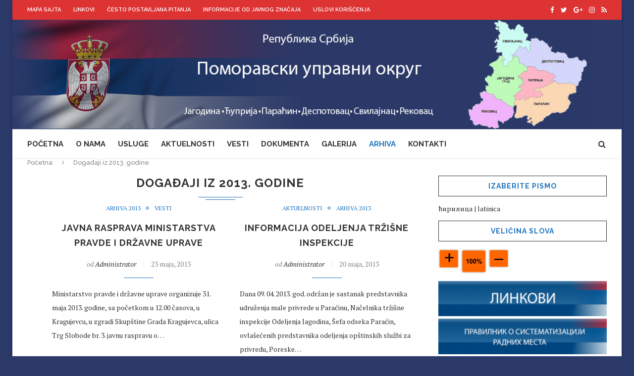

--- FILE ---
content_type: text/html; charset=UTF-8
request_url: http://puo.rs/dogadjaji-iz-2013-godine/page/2/?sr=lat
body_size: 20653
content:
<!DOCTYPE html>
<html lang="sr-RS">
<head>
	<meta charset="UTF-8">
	<meta http-equiv="X-UA-Compatible" content="IE=edge">
	<meta name="viewport" content="width=device-width, initial-scale=1">
	<link rel="profile" href="http://gmpg.org/xfn/11" />
			<link rel="shortcut icon" href="http://puo.rs/wp-content/uploads/2017/06/favicon-96x96-1.png?sr=lat" type="image/x-icon" />
		<link rel="apple-touch-icon" sizes="180x180" href="http://puo.rs/wp-content/uploads/2017/06/favicon-96x96-1.png?sr=lat">
		<link rel="alternate" type="application/rss+xml" title="Sajt pomoravskog okruga RSS Feed" href="http://puo.rs/feed/?sr=lat" />
	<link rel="alternate" type="application/atom+xml" title="Sajt pomoravskog okruga Atom Feed" href="http://puo.rs/feed/atom/?sr=lat" />
	<link rel="pingback" href="http://puo.rs/xmlrpc.php?sr=lat" />
	<!--[if lt IE 9]>
	<script src="http://puo.rs/wp-content/themes/soledad/js/html5.js"></script>
	<style type="text/css">
		.featured-carousel .item { opacity: 1; }
	</style>
	<![endif]-->
	<title>Događaji iz 2013. godine &#8211; Strana 2 &#8211; Sajt pomoravskog okruga</title>
<meta name='robots' content='max-image-preview:large' />
<link rel="alternate" type="application/rss+xml" title="Sajt pomoravskog okruga &raquo; dovod" href="http://puo.rs/feed/?sr=lat" />
<link rel="alternate" type="application/rss+xml" title="Sajt pomoravskog okruga &raquo; dovod komentara" href="http://puo.rs/comments/feed/?sr=lat" />
<script type="text/javascript">
window._wpemojiSettings = {"baseUrl":"https:\/\/s.w.org\/images\/core\/emoji\/14.0.0\/72x72\/","ext":".png","svgUrl":"https:\/\/s.w.org\/images\/core\/emoji\/14.0.0\/svg\/","svgExt":".svg","source":{"concatemoji":"http:\/\/puo.rs\/wp-includes\/js\/wp-emoji-release.min.js?ver=6.2.8"}};
/*! This file is auto-generated */
!function(e,a,t){var n,r,o,i=a.createElement("canvas"),p=i.getContext&&i.getContext("2d");function s(e,t){p.clearRect(0,0,i.width,i.height),p.fillText(e,0,0);e=i.toDataURL();return p.clearRect(0,0,i.width,i.height),p.fillText(t,0,0),e===i.toDataURL()}function c(e){var t=a.createElement("script");t.src=e,t.defer=t.type="text/javascript",a.getElementsByTagName("head")[0].appendChild(t)}for(o=Array("flag","emoji"),t.supports={everything:!0,everythingExceptFlag:!0},r=0;r<o.length;r++)t.supports[o[r]]=function(e){if(p&&p.fillText)switch(p.textBaseline="top",p.font="600 32px Arial",e){case"flag":return s("\ud83c\udff3\ufe0f\u200d\u26a7\ufe0f","\ud83c\udff3\ufe0f\u200b\u26a7\ufe0f")?!1:!s("\ud83c\uddfa\ud83c\uddf3","\ud83c\uddfa\u200b\ud83c\uddf3")&&!s("\ud83c\udff4\udb40\udc67\udb40\udc62\udb40\udc65\udb40\udc6e\udb40\udc67\udb40\udc7f","\ud83c\udff4\u200b\udb40\udc67\u200b\udb40\udc62\u200b\udb40\udc65\u200b\udb40\udc6e\u200b\udb40\udc67\u200b\udb40\udc7f");case"emoji":return!s("\ud83e\udef1\ud83c\udffb\u200d\ud83e\udef2\ud83c\udfff","\ud83e\udef1\ud83c\udffb\u200b\ud83e\udef2\ud83c\udfff")}return!1}(o[r]),t.supports.everything=t.supports.everything&&t.supports[o[r]],"flag"!==o[r]&&(t.supports.everythingExceptFlag=t.supports.everythingExceptFlag&&t.supports[o[r]]);t.supports.everythingExceptFlag=t.supports.everythingExceptFlag&&!t.supports.flag,t.DOMReady=!1,t.readyCallback=function(){t.DOMReady=!0},t.supports.everything||(n=function(){t.readyCallback()},a.addEventListener?(a.addEventListener("DOMContentLoaded",n,!1),e.addEventListener("load",n,!1)):(e.attachEvent("onload",n),a.attachEvent("onreadystatechange",function(){"complete"===a.readyState&&t.readyCallback()})),(e=t.source||{}).concatemoji?c(e.concatemoji):e.wpemoji&&e.twemoji&&(c(e.twemoji),c(e.wpemoji)))}(window,document,window._wpemojiSettings);
</script>
<style type="text/css">
img.wp-smiley,
img.emoji {
	display: inline !important;
	border: none !important;
	box-shadow: none !important;
	height: 1em !important;
	width: 1em !important;
	margin: 0 0.07em !important;
	vertical-align: -0.1em !important;
	background: none !important;
	padding: 0 !important;
}
</style>
	<link rel='stylesheet' id='wp-block-library-css' href='http://puo.rs/wp-includes/css/dist/block-library/style.min.css?ver=6.2.8&sr=lat' type='text/css' media='all' />
<link rel='stylesheet' id='classic-theme-styles-css' href='http://puo.rs/wp-includes/css/classic-themes.min.css?ver=6.2.8&sr=lat' type='text/css' media='all' />
<style id='global-styles-inline-css' type='text/css'>
body{--wp--preset--color--black: #000000;--wp--preset--color--cyan-bluish-gray: #abb8c3;--wp--preset--color--white: #ffffff;--wp--preset--color--pale-pink: #f78da7;--wp--preset--color--vivid-red: #cf2e2e;--wp--preset--color--luminous-vivid-orange: #ff6900;--wp--preset--color--luminous-vivid-amber: #fcb900;--wp--preset--color--light-green-cyan: #7bdcb5;--wp--preset--color--vivid-green-cyan: #00d084;--wp--preset--color--pale-cyan-blue: #8ed1fc;--wp--preset--color--vivid-cyan-blue: #0693e3;--wp--preset--color--vivid-purple: #9b51e0;--wp--preset--gradient--vivid-cyan-blue-to-vivid-purple: linear-gradient(135deg,rgba(6,147,227,1) 0%,rgb(155,81,224) 100%);--wp--preset--gradient--light-green-cyan-to-vivid-green-cyan: linear-gradient(135deg,rgb(122,220,180) 0%,rgb(0,208,130) 100%);--wp--preset--gradient--luminous-vivid-amber-to-luminous-vivid-orange: linear-gradient(135deg,rgba(252,185,0,1) 0%,rgba(255,105,0,1) 100%);--wp--preset--gradient--luminous-vivid-orange-to-vivid-red: linear-gradient(135deg,rgba(255,105,0,1) 0%,rgb(207,46,46) 100%);--wp--preset--gradient--very-light-gray-to-cyan-bluish-gray: linear-gradient(135deg,rgb(238,238,238) 0%,rgb(169,184,195) 100%);--wp--preset--gradient--cool-to-warm-spectrum: linear-gradient(135deg,rgb(74,234,220) 0%,rgb(151,120,209) 20%,rgb(207,42,186) 40%,rgb(238,44,130) 60%,rgb(251,105,98) 80%,rgb(254,248,76) 100%);--wp--preset--gradient--blush-light-purple: linear-gradient(135deg,rgb(255,206,236) 0%,rgb(152,150,240) 100%);--wp--preset--gradient--blush-bordeaux: linear-gradient(135deg,rgb(254,205,165) 0%,rgb(254,45,45) 50%,rgb(107,0,62) 100%);--wp--preset--gradient--luminous-dusk: linear-gradient(135deg,rgb(255,203,112) 0%,rgb(199,81,192) 50%,rgb(65,88,208) 100%);--wp--preset--gradient--pale-ocean: linear-gradient(135deg,rgb(255,245,203) 0%,rgb(182,227,212) 50%,rgb(51,167,181) 100%);--wp--preset--gradient--electric-grass: linear-gradient(135deg,rgb(202,248,128) 0%,rgb(113,206,126) 100%);--wp--preset--gradient--midnight: linear-gradient(135deg,rgb(2,3,129) 0%,rgb(40,116,252) 100%);--wp--preset--duotone--dark-grayscale: url('#wp-duotone-dark-grayscale');--wp--preset--duotone--grayscale: url('#wp-duotone-grayscale');--wp--preset--duotone--purple-yellow: url('#wp-duotone-purple-yellow');--wp--preset--duotone--blue-red: url('#wp-duotone-blue-red');--wp--preset--duotone--midnight: url('#wp-duotone-midnight');--wp--preset--duotone--magenta-yellow: url('#wp-duotone-magenta-yellow');--wp--preset--duotone--purple-green: url('#wp-duotone-purple-green');--wp--preset--duotone--blue-orange: url('#wp-duotone-blue-orange');--wp--preset--font-size--small: 13px;--wp--preset--font-size--medium: 20px;--wp--preset--font-size--large: 36px;--wp--preset--font-size--x-large: 42px;--wp--preset--spacing--20: 0.44rem;--wp--preset--spacing--30: 0.67rem;--wp--preset--spacing--40: 1rem;--wp--preset--spacing--50: 1.5rem;--wp--preset--spacing--60: 2.25rem;--wp--preset--spacing--70: 3.38rem;--wp--preset--spacing--80: 5.06rem;--wp--preset--shadow--natural: 6px 6px 9px rgba(0, 0, 0, 0.2);--wp--preset--shadow--deep: 12px 12px 50px rgba(0, 0, 0, 0.4);--wp--preset--shadow--sharp: 6px 6px 0px rgba(0, 0, 0, 0.2);--wp--preset--shadow--outlined: 6px 6px 0px -3px rgba(255, 255, 255, 1), 6px 6px rgba(0, 0, 0, 1);--wp--preset--shadow--crisp: 6px 6px 0px rgba(0, 0, 0, 1);}:where(.is-layout-flex){gap: 0.5em;}body .is-layout-flow > .alignleft{float: left;margin-inline-start: 0;margin-inline-end: 2em;}body .is-layout-flow > .alignright{float: right;margin-inline-start: 2em;margin-inline-end: 0;}body .is-layout-flow > .aligncenter{margin-left: auto !important;margin-right: auto !important;}body .is-layout-constrained > .alignleft{float: left;margin-inline-start: 0;margin-inline-end: 2em;}body .is-layout-constrained > .alignright{float: right;margin-inline-start: 2em;margin-inline-end: 0;}body .is-layout-constrained > .aligncenter{margin-left: auto !important;margin-right: auto !important;}body .is-layout-constrained > :where(:not(.alignleft):not(.alignright):not(.alignfull)){max-width: var(--wp--style--global--content-size);margin-left: auto !important;margin-right: auto !important;}body .is-layout-constrained > .alignwide{max-width: var(--wp--style--global--wide-size);}body .is-layout-flex{display: flex;}body .is-layout-flex{flex-wrap: wrap;align-items: center;}body .is-layout-flex > *{margin: 0;}:where(.wp-block-columns.is-layout-flex){gap: 2em;}.has-black-color{color: var(--wp--preset--color--black) !important;}.has-cyan-bluish-gray-color{color: var(--wp--preset--color--cyan-bluish-gray) !important;}.has-white-color{color: var(--wp--preset--color--white) !important;}.has-pale-pink-color{color: var(--wp--preset--color--pale-pink) !important;}.has-vivid-red-color{color: var(--wp--preset--color--vivid-red) !important;}.has-luminous-vivid-orange-color{color: var(--wp--preset--color--luminous-vivid-orange) !important;}.has-luminous-vivid-amber-color{color: var(--wp--preset--color--luminous-vivid-amber) !important;}.has-light-green-cyan-color{color: var(--wp--preset--color--light-green-cyan) !important;}.has-vivid-green-cyan-color{color: var(--wp--preset--color--vivid-green-cyan) !important;}.has-pale-cyan-blue-color{color: var(--wp--preset--color--pale-cyan-blue) !important;}.has-vivid-cyan-blue-color{color: var(--wp--preset--color--vivid-cyan-blue) !important;}.has-vivid-purple-color{color: var(--wp--preset--color--vivid-purple) !important;}.has-black-background-color{background-color: var(--wp--preset--color--black) !important;}.has-cyan-bluish-gray-background-color{background-color: var(--wp--preset--color--cyan-bluish-gray) !important;}.has-white-background-color{background-color: var(--wp--preset--color--white) !important;}.has-pale-pink-background-color{background-color: var(--wp--preset--color--pale-pink) !important;}.has-vivid-red-background-color{background-color: var(--wp--preset--color--vivid-red) !important;}.has-luminous-vivid-orange-background-color{background-color: var(--wp--preset--color--luminous-vivid-orange) !important;}.has-luminous-vivid-amber-background-color{background-color: var(--wp--preset--color--luminous-vivid-amber) !important;}.has-light-green-cyan-background-color{background-color: var(--wp--preset--color--light-green-cyan) !important;}.has-vivid-green-cyan-background-color{background-color: var(--wp--preset--color--vivid-green-cyan) !important;}.has-pale-cyan-blue-background-color{background-color: var(--wp--preset--color--pale-cyan-blue) !important;}.has-vivid-cyan-blue-background-color{background-color: var(--wp--preset--color--vivid-cyan-blue) !important;}.has-vivid-purple-background-color{background-color: var(--wp--preset--color--vivid-purple) !important;}.has-black-border-color{border-color: var(--wp--preset--color--black) !important;}.has-cyan-bluish-gray-border-color{border-color: var(--wp--preset--color--cyan-bluish-gray) !important;}.has-white-border-color{border-color: var(--wp--preset--color--white) !important;}.has-pale-pink-border-color{border-color: var(--wp--preset--color--pale-pink) !important;}.has-vivid-red-border-color{border-color: var(--wp--preset--color--vivid-red) !important;}.has-luminous-vivid-orange-border-color{border-color: var(--wp--preset--color--luminous-vivid-orange) !important;}.has-luminous-vivid-amber-border-color{border-color: var(--wp--preset--color--luminous-vivid-amber) !important;}.has-light-green-cyan-border-color{border-color: var(--wp--preset--color--light-green-cyan) !important;}.has-vivid-green-cyan-border-color{border-color: var(--wp--preset--color--vivid-green-cyan) !important;}.has-pale-cyan-blue-border-color{border-color: var(--wp--preset--color--pale-cyan-blue) !important;}.has-vivid-cyan-blue-border-color{border-color: var(--wp--preset--color--vivid-cyan-blue) !important;}.has-vivid-purple-border-color{border-color: var(--wp--preset--color--vivid-purple) !important;}.has-vivid-cyan-blue-to-vivid-purple-gradient-background{background: var(--wp--preset--gradient--vivid-cyan-blue-to-vivid-purple) !important;}.has-light-green-cyan-to-vivid-green-cyan-gradient-background{background: var(--wp--preset--gradient--light-green-cyan-to-vivid-green-cyan) !important;}.has-luminous-vivid-amber-to-luminous-vivid-orange-gradient-background{background: var(--wp--preset--gradient--luminous-vivid-amber-to-luminous-vivid-orange) !important;}.has-luminous-vivid-orange-to-vivid-red-gradient-background{background: var(--wp--preset--gradient--luminous-vivid-orange-to-vivid-red) !important;}.has-very-light-gray-to-cyan-bluish-gray-gradient-background{background: var(--wp--preset--gradient--very-light-gray-to-cyan-bluish-gray) !important;}.has-cool-to-warm-spectrum-gradient-background{background: var(--wp--preset--gradient--cool-to-warm-spectrum) !important;}.has-blush-light-purple-gradient-background{background: var(--wp--preset--gradient--blush-light-purple) !important;}.has-blush-bordeaux-gradient-background{background: var(--wp--preset--gradient--blush-bordeaux) !important;}.has-luminous-dusk-gradient-background{background: var(--wp--preset--gradient--luminous-dusk) !important;}.has-pale-ocean-gradient-background{background: var(--wp--preset--gradient--pale-ocean) !important;}.has-electric-grass-gradient-background{background: var(--wp--preset--gradient--electric-grass) !important;}.has-midnight-gradient-background{background: var(--wp--preset--gradient--midnight) !important;}.has-small-font-size{font-size: var(--wp--preset--font-size--small) !important;}.has-medium-font-size{font-size: var(--wp--preset--font-size--medium) !important;}.has-large-font-size{font-size: var(--wp--preset--font-size--large) !important;}.has-x-large-font-size{font-size: var(--wp--preset--font-size--x-large) !important;}
.wp-block-navigation a:where(:not(.wp-element-button)){color: inherit;}
:where(.wp-block-columns.is-layout-flex){gap: 2em;}
.wp-block-pullquote{font-size: 1.5em;line-height: 1.6;}
</style>
<link rel='stylesheet' id='contact-form-7-css' href='http://puo.rs/wp-content/plugins/contact-form-7/includes/css/styles.css?ver=5.1.7&sr=lat' type='text/css' media='all' />
<link rel='stylesheet' id='rs-plugin-settings-css' href='http://puo.rs/wp-content/plugins/revslider/public/assets/css/settings.css?ver=5.4.8&sr=lat' type='text/css' media='all' />
<style id='rs-plugin-settings-inline-css' type='text/css'>
#rs-demo-id {}
</style>
<link rel='stylesheet' id='penci_style-css' href='http://puo.rs/wp-content/themes/soledad/style.css?ver=3.1&sr=lat' type='text/css' media='all' />
<link rel='stylesheet' id='js_composer_front-css' href='http://puo.rs/wp-content/plugins/js_composer/assets/css/js_composer.min.css?ver=4.12.1&sr=lat' type='text/css' media='all' />
<script type='text/javascript' src='http://puo.rs/wp-includes/js/jquery/jquery.min.js?ver=3.6.4' id='jquery-core-js'></script>
<script type='text/javascript' src='http://puo.rs/wp-includes/js/jquery/jquery-migrate.min.js?ver=3.4.0' id='jquery-migrate-js'></script>
<script type='text/javascript' src='http://puo.rs/wp-content/plugins/revslider/public/assets/js/jquery.themepunch.tools.min.js?ver=5.4.8' id='tp-tools-js'></script>
<script type='text/javascript' src='http://puo.rs/wp-content/plugins/revslider/public/assets/js/jquery.themepunch.revolution.min.js?ver=5.4.8' id='revmin-js'></script>
<link rel="https://api.w.org/" href="http://puo.rs/wp-json/?sr=lat" /><link rel="alternate" type="application/json" href="http://puo.rs/wp-json/wp/v2/pages/2415?sr=lat" /><link rel="EditURI" type="application/rsd+xml" title="RSD" href="http://puo.rs/xmlrpc.php?rsd&sr=lat" />
<link rel="wlwmanifest" type="application/wlwmanifest+xml" href="http://puo.rs/wp-includes/wlwmanifest.xml?sr=lat" />
<meta name="generator" content="WordPress 6.2.8" />
<link rel="canonical" href="http://puo.rs/dogadjaji-iz-2013-godine/?sr=lat" />
<link rel='shortlink' href='http://puo.rs/?p=2415&sr=lat' />
<link rel="alternate" type="application/json+oembed" href="http://puo.rs/wp-json/oembed/1.0/embed?url=http%3A%2F%2Fpuo.rs%2Fdogadjaji-iz-2013-godine%2F&sr=lat" />
<link rel="alternate" type="text/xml+oembed" href="http://puo.rs/wp-json/oembed/1.0/embed?url=http%3A%2F%2Fpuo.rs%2Fdogadjaji-iz-2013-godine%2F&&sr=lat#038;format=xml" />
    <style type="text/css">
																				body.penci-body-boxed { background-color:#2c3a69; }
														#header .inner-header .container { padding:1px 0; }
								a, .post-entry .penci-portfolio-filter ul li a:hover, .penci-portfolio-filter ul li a:hover, .penci-portfolio-filter ul li.active a, .post-entry .penci-portfolio-filter ul li.active a, .penci-countdown .countdown-amount, .archive-box h1, .post-entry a, .container.penci-breadcrumb span a:hover, .post-entry blockquote:before, .post-entry blockquote cite, .post-entry blockquote .author, .penci-pagination a:hover, ul.penci-topbar-menu > li a:hover, div.penci-topbar-menu > ul > li a:hover, .penci-recipe-heading a.penci-recipe-print { color: #1e73be; }
		.penci-home-popular-post ul.slick-dots li button:hover, .penci-home-popular-post ul.slick-dots li.slick-active button, .archive-box:after, .archive-box:before, .penci-page-header:after, .penci-page-header:before, .post-entry blockquote .author span:after, .error-image:after, .error-404 .go-back-home a:after, .penci-header-signup-form, .woocommerce .page-title:before, .woocommerce .page-title:after, .woocommerce span.onsale, .woocommerce #respond input#submit:hover, .woocommerce a.button:hover, .woocommerce button.button:hover, .woocommerce input.button:hover, .woocommerce nav.woocommerce-pagination ul li span.current, .woocommerce div.product .entry-summary div[itemprop="description"]:before, .woocommerce div.product .entry-summary div[itemprop="description"] blockquote .author span:after, .woocommerce div.product .woocommerce-tabs #tab-description blockquote .author span:after, .woocommerce #respond input#submit.alt:hover, .woocommerce a.button.alt:hover, .woocommerce button.button.alt:hover, .woocommerce input.button.alt:hover, #top-search.shoping-cart-icon > a > span, #penci-demobar .buy-button, #penci-demobar .buy-button:hover, .penci-recipe-heading a.penci-recipe-print:hover, .penci-review-process span, .penci-review-score-total { background-color: #1e73be; }
		.penci-pagination ul.page-numbers li span.current { color: #fff; background: #1e73be; border-color: #1e73be; }
		.footer-instagram h4.footer-instagram-title > span:before, .woocommerce nav.woocommerce-pagination ul li span.current, .penci-pagination.penci-ajax-more a.penci-ajax-more-button:hover, .penci-recipe-heading a.penci-recipe-print:hover { border-color: #1e73be; }
		.woocommerce .woocommerce-error, .woocommerce .woocommerce-info, .woocommerce .woocommerce-message { border-top-color: #1e73be; }
		.penci-slider ol.penci-control-nav li a.penci-active, .penci-slider ol.penci-control-nav li a:hover{ border-color: #1e73be; background-color: #1e73be; }
		.woocommerce .woocommerce-message:before, .woocommerce form.checkout table.shop_table .order-total .amount, .woocommerce ul.products li.product .price ins, .woocommerce ul.products li.product .price, .woocommerce div.product p.price ins, .woocommerce div.product span.price ins, .woocommerce div.product p.price, .woocommerce div.product .entry-summary div[itemprop="description"] blockquote:before, .woocommerce div.product .woocommerce-tabs #tab-description blockquote:before, .woocommerce div.product .entry-summary div[itemprop="description"] blockquote cite, .woocommerce div.product .entry-summary div[itemprop="description"] blockquote .author, .woocommerce div.product .woocommerce-tabs #tab-description blockquote cite, .woocommerce div.product .woocommerce-tabs #tab-description blockquote .author, .woocommerce div.product .product_meta > span a:hover, .woocommerce div.product .woocommerce-tabs ul.tabs li.active, .woocommerce ul.cart_list li .amount, .woocommerce ul.product_list_widget li .amount, .woocommerce table.shop_table td.product-name a:hover, .woocommerce table.shop_table td.product-price span, .woocommerce table.shop_table td.product-subtotal span, .woocommerce-cart .cart-collaterals .cart_totals table td .amount, .woocommerce .woocommerce-info:before, .woocommerce div.product span.price { color: #1e73be; }
						.penci-top-bar, ul.penci-topbar-menu ul.sub-menu, div.penci-topbar-menu > ul ul.sub-menu { background-color: #dd3333; }
						.headline-title { background-color: #1e73be; }
														a.penci-topbar-post-title:hover { color: #1e73be; }
														ul.penci-topbar-menu > li a:hover, div.penci-topbar-menu > ul > li a:hover { color: #1e73be; }
										.penci-topbar-social a:hover { color: #1e73be; }
						#header .inner-header { background-color: #2c3a69; background-image: none; }
														#navigation .menu li a:hover, #navigation .menu li.current-menu-item > a, #navigation .menu > li.current_page_item > a, #navigation .menu li:hover > a, #navigation .menu > li.current-menu-ancestor > a, #navigation .menu > li.current-menu-item > a { color:  #1e73be; }
		#navigation ul.menu > li > a:before, #navigation .menu > ul > li > a:before { background: #1e73be; }
																		#navigation .penci-megamenu .penci-mega-child-categories a.cat-active, #navigation .menu .penci-megamenu .penci-mega-child-categories a:hover, #navigation .menu .penci-megamenu .penci-mega-latest-posts .penci-mega-post a:hover { color: #1e73be; }
		#navigation .penci-megamenu .penci-mega-thumbnail .mega-cat-name { background: #1e73be; }
																#navigation .menu .sub-menu li a:hover, #navigation .menu .sub-menu li.current-menu-item > a { color:  #1e73be; }
		#navigation ul.menu ul a:before, #navigation .menu ul ul a:before { background-color: #1e73be;   -webkit-box-shadow: 5px -2px 0 #1e73be;  -moz-box-shadow: 5px -2px 0 #1e73be;  -ms-box-shadow: 5px -2px 0 #1e73be;  box-shadow: 5px -2px 0 #1e73be; }
												.penci-header-signup-form { padding: px 0; }
																						.header-social a:hover i {   color: #1e73be; }
																#sidebar-nav .menu li a:hover, .header-social.sidebar-nav-social a:hover i, #sidebar-nav .menu li a .indicator:hover, #sidebar-nav .menu .sub-menu li a .indicator:hover{ color: #1e73be; }
		#sidebar-nav-logo:before{ background-color: #1e73be; }
														.featured-overlay-color, .penci-slider ul.slides li:after { opacity: ; }
		.featured-overlay-partent, .penci-slider ul.slides li:before { opacity: ; }
		.mag2slider-overlay:after { opacity: ; }
		.mag2-thumbnail:hover .mag2slider-overlay:after { opacity: ; }
								.featured-carousel .feat-text .feat-time { background: #1e73be; }
		.featured-carousel .feat-text .feat-time:before { border-right-color: #1e73be; }
		.featured-carousel .feat-text .feat-time:after { border-left-color: #1e73be; }
								.penci-mag2-carousel .cat > a.penci-cat-name, .featured-carousel .featured-cat a, .penci-magazine-slider .mag-cat a.penci-cat-name { color: #cecece; }
		.penci-mag2-carousel .cat > a.penci-cat-name:after, .featured-carousel .featured-cat a:after, .penci-magazine-slider .mag-cat a.penci-cat-name:after { border-color: #cecece; }
						.penci-mag2-carousel .cat > a.penci-cat-name:hover, .featured-carousel .featured-cat a:hover, .penci-magazine-slider .mag-cat a.penci-cat-name:hover { color: #1e73be; }
						.penci-mag2-carousel .mag2-header h3 a, .featured-carousel .featured-content .feat-text h3 a, .penci-magazine-slider .mag-meta h3 a, .featured-carousel.style-7 .featured-content .feat-text h3 a { color: #ffffff; }
						.penci-mag2-carousel .mag2-header h3 a:hover, .featured-carousel .featured-content .feat-text h3 a:hover, .penci-magazine-slider .mag-meta h3 a:hover, .featured-carousel.style-7 .featured-content .feat-text h3 a:hover { color: #bd383d; }
												.penci-magazine-slider ul.mag-wrap li .mag-overlay { opacity: ; }
		.penci-magazine-slider ul.mag-wrap .mag-content:hover .mag-overlay { opacity: ; }
				.featured-area.loaded button.slick-prev:hover, .featured-area.loaded button.slick-next:hover, .penci-slider .penci-direction-nav .penci-prev:hover, .penci-slider .penci-direction-nav .penci-next:hover, .penci-magazine-slider .penci-direction-nav a:hover, .penci-magazine2-prev:hover, .penci-magazine2-next:hover { background: #548dbf; }
		.featured-carousel .carousel-meta span a:hover, .featured-carousel.style-7 .carousel-meta span a:hover, .featured-carousel.style-7 .carousel-meta span.feat-author a:hover { color: #548dbf; }
														.penci-standard-cat .cat > a.penci-cat-name { color: #1e73be; }
		.penci-standard-cat .cat:before, .penci-standard-cat .cat:after { background-color: #1e73be; }
		.penci-standard-cat .cat > a.penci-cat-name:after { border-color: #1e73be !important; }
														.standard-content .penci-post-box-meta .penci-post-share-box a:hover, .standard-content .penci-post-box-meta .penci-post-share-box a.liked { color: #548dbf; }
						.header-standard .post-entry a:hover, .header-standard .author-post span a:hover, .standard-content a, .standard-post-entry a.more-link:hover, .penci-post-box-meta .penci-box-meta a:hover, .standard-content .post-entry blockquote:before, .post-entry blockquote cite, .post-entry blockquote .author, .standard-content-special .author-quote span, .standard-content-special .format-post-box .post-format-icon i, .standard-content-special .format-post-box .dt-special a:hover, .standard-content .penci-more-link a.more-link { color: #357ebf; }
		.standard-content-special .author-quote span:before, .standard-content-special .author-quote span:after, .standard-content .post-entry ul li:before, .post-entry blockquote .author span:after, .header-standard:after { background-color: #357ebf; }
		.penci-more-link a.more-link:before, .penci-more-link a.more-link:after { border-color: #357ebf; }
								.penci-grid .cat a.penci-cat-name, .penci-masonry .cat a.penci-cat-name { color: #1e73be; }
		.penci-grid .cat a.penci-cat-name:after, .penci-masonry .cat a.penci-cat-name:after { border-color: #1e73be; }
								.penci-post-share-box a.liked, .penci-post-share-box a:hover { color: #1e73be; }
										.overlay-post-box-meta .overlay-share a:hover, .overlay-author a:hover, .penci-grid .standard-content-special .format-post-box .dt-special a:hover, .grid-post-box-meta span a:hover, .grid-post-box-meta span a.comment-link:hover, .penci-grid .standard-content-special .author-quote span, .penci-grid .standard-content-special .format-post-box .post-format-icon i, .grid-mixed .penci-post-box-meta .penci-box-meta a:hover { color: #1e73be; }
		.penci-grid .standard-content-special .author-quote span:before, .penci-grid .standard-content-special .author-quote span:after, .grid-header-box:after, .list-post .header-list-style:after { background-color: #1e73be; }
		.penci-grid .post-box-meta span:after, .penci-masonry .post-box-meta span:after { border-color: #1e73be; }
						.penci-grid li.typography-style .overlay-typography { opacity: ; }
		.penci-grid li.typography-style:hover .overlay-typography { opacity: ; }
								.penci-grid li.typography-style .item .main-typography h2 a:hover { color: #1e73be; }
								.penci-grid li.typography-style .grid-post-box-meta span a:hover { color: #1e73be; }
												.overlay-header-box .cat > a.penci-cat-name:hover { color: #1e73be; }
														.penci-sidebar-content .penci-border-arrow .inner-arrow { border-color: #1e73be; }
		.penci-sidebar-content .penci-border-arrow:before { border-top-color: #1e73be; }
						.penci-sidebar-content .penci-border-arrow:after { border-color: #1e73be; }
						.penci-sidebar-content .penci-border-arrow .inner-arrow { color: #1e73be; }
						.penci-sidebar-content .penci-border-arrow:after { content: none; display: none; }
		.penci-sidebar-content .widget-title{ margin-left: 0; margin-right: 0; margin-top: 0; }
		.penci-sidebar-content .penci-border-arrow:before{ bottom: -6px; border-width: 6px; margin-left: -6px; }
						.penci-sidebar-content .penci-border-arrow:before { content: none; display: none; }
								.widget ul.side-newsfeed li .side-item .side-item-text h4 a:hover, .widget a:hover, .penci-sidebar-content .widget-social a:hover span, .widget-social a:hover span, .penci-tweets-widget-content .icon-tweets, .penci-tweets-widget-content .tweet-intents a, .penci-tweets-widget-content .tweet-intents span:after { color: #dd3333; }
		.widget .tagcloud a:hover, .widget-social a:hover i, .widget input[type="submit"]:hover { color: #fff; background-color: #dd3333; border-color: #dd3333; }
		.about-widget .about-me-heading:before { border-color: #dd3333; }
		.penci-tweets-widget-content .tweet-intents-inner:before, .penci-tweets-widget-content .tweet-intents-inner:after { background-color: #dd3333; }
		.penci-slider.penci-tweets-slider ol.penci-control-nav li a.penci-active, .penci-slider.penci-tweets-slider ol.penci-control-nav li a:hover { border-color: #dd3333; background-color: #dd3333; }
						#widget-area { padding: 1px 0; }
																						.footer-widget-wrapper .penci-tweets-widget-content .icon-tweets, .footer-widget-wrapper .penci-tweets-widget-content .tweet-intents a, .footer-widget-wrapper .penci-tweets-widget-content .tweet-intents span:after, .footer-widget-wrapper .widget ul.side-newsfeed li .side-item .side-item-text h4 a:hover, .footer-widget-wrapper .widget a:hover, .footer-widget-wrapper .widget-social a:hover span, .footer-widget-wrapper a:hover { color: #dd3333; }
		.footer-widget-wrapper .widget .tagcloud a:hover, .footer-widget-wrapper .widget-social a:hover i, .footer-widget-wrapper .mc4wp-form input[type="submit"]:hover, .footer-widget-wrapper .widget input[type="submit"]:hover { color: #fff; background-color: #dd3333; border-color: #dd3333; }
		.footer-widget-wrapper .about-widget .about-me-heading:before { border-color: #dd3333; }
		.footer-widget-wrapper .penci-tweets-widget-content .tweet-intents-inner:before, .footer-widget-wrapper .penci-tweets-widget-content .tweet-intents-inner:after { background-color: #dd3333; }
		.footer-widget-wrapper .penci-slider.penci-tweets-slider ol.penci-control-nav li a.penci-active, .footer-widget-wrapper .penci-slider.penci-tweets-slider ol.penci-control-nav li a:hover {  border-color: #dd3333;  background: #dd3333;  }
						ul.footer-socials li a i { color: #d6d6d6; border-color: #d6d6d6; }
						ul.footer-socials li a:hover i { background-color: #1e73be; border-color: #1e73be; }
								ul.footer-socials li a span { color: #e2e2e2; }
						ul.footer-socials li a:hover span { color: #1e73be; }
						.footer-socials-section { border-color: #c1c1c1; }
						#footer-section, .footer-instagram { background-color: #2c3a69; }
								#footer-section .footer-menu li a { color: #999999; }
						#footer-section .footer-menu li a:hover { color: #1e73be; }
						#footer-section, #footer-copyright * { color: #c9c9c9; }
										#footer-section a { color: #ffffff; }
						.container-single .penci-standard-cat .cat > a.penci-cat-name { color: #1e73be; }
		.container-single .penci-standard-cat .cat:before, .container-single .penci-standard-cat .cat:after { background-color: #1e73be; }
		.container-single .penci-standard-cat .cat > a.penci-cat-name:after { border-color: #1e73be !important; }
																		.container-single .post-share a:hover, .container-single .post-share a.liked, .page-share .post-share a:hover { color: #dd3333; }
						.post-share .count-number-like { color: #dd3333; }
						.comment-content a, .container-single .post-entry a, .container-single .format-post-box .dt-special a:hover, .container-single .author-quote span, .container-single .author-post span a:hover, .post-entry blockquote:before, .post-entry blockquote cite, .post-entry blockquote .author, .post-pagination a:hover, .author-content h5 a:hover, .author-content .author-social:hover, .item-related h3 a:hover, .container-single .format-post-box .post-format-icon i, .container.penci-breadcrumb.single-breadcrumb span a:hover { color: #dd3333; }
		.container-single .standard-content-special .format-post-box, ul.slick-dots li button:hover, ul.slick-dots li.slick-active button { border-color: #dd3333; }
		ul.slick-dots li button:hover, ul.slick-dots li.slick-active button, #respond h3.comment-reply-title span:before, #respond h3.comment-reply-title span:after, .post-box-title:before, .post-box-title:after, .container-single .author-quote span:before, .container-single .author-quote span:after, .post-entry blockquote .author span:after, .post-entry blockquote .author span:before, .post-entry ul li:before, #respond #submit:hover, .wpcf7 input[type="submit"]:hover, .widget_wysija input[type="submit"]:hover { background: #dd3333; }
		.container-single .post-entry .post-tags a:hover { color: #fff; border-color: #dd3333; background-color: #dd3333; }
										ul.homepage-featured-boxes .penci-fea-in:hover h4 span { color: #1e73be; }
										.penci-home-popular-post .item-related h3 a:hover { color: #1e73be; }
																.penci-homepage-title .inner-arrow, .penci-homepage-title.penci-magazine-title .inner-arrow a { color: #1e73be; }
						.penci-homepage-title:after { content: none; display: none; }
		.penci-homepage-title { margin-left: 0; margin-right: 0; margin-top: 0; }
		.penci-homepage-title:before { bottom: -6px; border-width: 6px; margin-left: -6px; }
		.rtl .penci-homepage-title:before { bottom: -6px; border-width: 6px; margin-right: -6px; margin-left: 0; }
		.penci-homepage-title.penci-magazine-title:before{ left: 25px; }
		.rtl .penci-homepage-title.penci-magazine-title:before{ right: 25px; left:auto; }
						.penci-homepage-title:before { content: none; display: none; }
								.home-featured-cat-content .magcat-detail h3 a:hover { color: #1e73be; }
						.home-featured-cat-content .grid-post-box-meta span a:hover { color: #528cbf; }
		.home-featured-cat-content .first-post .magcat-detail .mag-header:after { background: #528cbf; }
		.penci-slider ol.penci-control-nav li a.penci-active, .penci-slider ol.penci-control-nav li a:hover { border-color: #528cbf; background: #528cbf; }
						.home-featured-cat-content .mag-photo .mag-overlay-photo { opacity: ; }
		.home-featured-cat-content .mag-photo:hover .mag-overlay-photo { opacity: ; }
																										.inner-item-portfolio:hover .penci-portfolio-thumbnail a:after { opacity: ; }
												#footer-logo {
    margin: -30px -30px 32px -30px;
}
.container.penci-breadcrumb {
    line-height: 1;
    padding-bottom: 10px;
    margin-bottom: 10px;
    margin-top: -30px;
}

.penci-page-header {
    margin: 0 0 15px 0;
    padding-bottom: 15px;
}
.inner-header > .container{
margin-left: 0px;
}

.penci-border-arrow .inner-arrow {
    border: 1px solid #313131 !important; 
    background: #fff;
    position: relative;
    display: block;
    text-transform: uppercase;
    padding: 11px 11px 11px;
   /* z-index: 1 !important ;*/
}
ul.penci-topbar-menu > li a:hover{
color:#dedede;
}
.textwidget > p > a > img{
margin:2px;
}

/* .penci-border-arrow .inner-arrow{background: #dd3333;} */
.post-entry h3 {
    font-size: 15px;
}
#navigation .menu li a {
       font-size: 15px;letter-spacing: 0px;}
a:focus{font-weight: bold;
border:1px solid #1e73be;
 trasition-property: border;
transition-delay:1s;}
#plus{height:40px !important;}
#minus{height:39px !important;}
#100{height:10px !important;}
#plus:hover{border: 2px solid white !important;}
#minus:hover{border: 2px solid white !important;}

.penci-sidebar-content .widget{margin-bottom: 15px;}
.wpb_widgetised_column_heading{color:#1e73be !important; font-size:18px !important;}
.penci-sidebar-content .widget-title{margin-bottom: 15px;}
#navigation ul.menu > li{margin-right: 30px;}
#header {margin-bottom: 30px;}
#navigation ul.menu > li {margin-right: 25px;}
		    </style>
    <style type="text/css">.recentcomments a{display:inline !important;padding:0 !important;margin:0 !important;}</style><meta name="generator" content="Powered by Visual Composer - drag and drop page builder for WordPress."/>
<!--[if lte IE 9]><link rel="stylesheet" type="text/css" href="http://puo.rs/wp-content/plugins/js_composer/assets/css/vc_lte_ie9.min.css?sr=lat" media="screen"><![endif]--><!--[if IE  8]><link rel="stylesheet" type="text/css" href="http://puo.rs/wp-content/plugins/js_composer/assets/css/vc-ie8.min.css?sr=lat" media="screen"><![endif]--><meta name="generator" content="Powered by Slider Revolution 5.4.8 - responsive, Mobile-Friendly Slider Plugin for WordPress with comfortable drag and drop interface." />
<script type="text/javascript">function setREVStartSize(e){									
						try{ e.c=jQuery(e.c);var i=jQuery(window).width(),t=9999,r=0,n=0,l=0,f=0,s=0,h=0;
							if(e.responsiveLevels&&(jQuery.each(e.responsiveLevels,function(e,f){f>i&&(t=r=f,l=e),i>f&&f>r&&(r=f,n=e)}),t>r&&(l=n)),f=e.gridheight[l]||e.gridheight[0]||e.gridheight,s=e.gridwidth[l]||e.gridwidth[0]||e.gridwidth,h=i/s,h=h>1?1:h,f=Math.round(h*f),"fullscreen"==e.sliderLayout){var u=(e.c.width(),jQuery(window).height());if(void 0!=e.fullScreenOffsetContainer){var c=e.fullScreenOffsetContainer.split(",");if (c) jQuery.each(c,function(e,i){u=jQuery(i).length>0?u-jQuery(i).outerHeight(!0):u}),e.fullScreenOffset.split("%").length>1&&void 0!=e.fullScreenOffset&&e.fullScreenOffset.length>0?u-=jQuery(window).height()*parseInt(e.fullScreenOffset,0)/100:void 0!=e.fullScreenOffset&&e.fullScreenOffset.length>0&&(u-=parseInt(e.fullScreenOffset,0))}f=u}else void 0!=e.minHeight&&f<e.minHeight&&(f=e.minHeight);e.c.closest(".rev_slider_wrapper").css({height:f})					
						}catch(d){console.log("Failure at Presize of Slider:"+d)}						
					};</script>
<noscript><style type="text/css"> .wpb_animate_when_almost_visible { opacity: 1; }</style></noscript></head>
<body class="paged page-template page-template-page-sidebar page-template-page-sidebar-php page page-id-2415 paged-2 page-paged-2 penci-body-boxed wpb-js-composer js-comp-ver-4.12.1 vc_responsive">
<a id="close-sidebar-nav" class="header-2"><i class="fa fa-close"></i></a>

<nav id="sidebar-nav" class="header-2">

			<div id="sidebar-nav-logo">
							<a href="http://puo.rs/?sr=lat"><img src="http://puo.rs/wp-content/uploads/2017/05/banertrans.png" alt="Sajt pomoravskog okruga" /></a>
					</div>
	
	
	<ul id="menu-glavni-meni" class="menu"><li id="menu-item-2716" class="menu-item menu-item-type-post_type menu-item-object-page menu-item-home menu-item-2716"><a href="http://puo.rs/?sr=lat">Početna</a></li>
<li id="menu-item-1803" class="menu-item menu-item-type-custom menu-item-object-custom menu-item-has-children menu-item-1803"><a href="#">O nama</a>
<ul class="sub-menu">
	<li id="menu-item-1345" class="menu-item menu-item-type-post_type menu-item-object-page menu-item-1345"><a href="http://puo.rs/nadleznosti/?sr=lat">Nadležnosti</a></li>
	<li id="menu-item-1343" class="menu-item menu-item-type-post_type menu-item-object-page menu-item-1343"><a href="http://puo.rs/graficka-sema-organizacije-pomoravskog-okruga/?sr=lat">Grafička šema organizacije Pomoravskog okruga</a></li>
	<li id="menu-item-1346" class="menu-item menu-item-type-post_type menu-item-object-page menu-item-1346"><a href="http://puo.rs/nacelnik/?sr=lat">Načelnik</a></li>
	<li id="menu-item-1344" class="menu-item menu-item-type-post_type menu-item-object-page menu-item-1344"><a href="http://puo.rs/inspekcije/?sr=lat">Inspekcije</a></li>
	<li id="menu-item-1348" class="menu-item menu-item-type-post_type menu-item-object-page menu-item-1348"><a href="http://puo.rs/sluzba-opstih-poslova/?sr=lat">Služba opštih poslova</a></li>
	<li id="menu-item-1347" class="menu-item menu-item-type-post_type menu-item-object-page menu-item-1347"><a href="http://puo.rs/osnovni-podaci/?sr=lat">Osnovni podaci</a></li>
</ul>
</li>
<li id="menu-item-1195" class="menu-item menu-item-type-post_type menu-item-object-page menu-item-1195"><a href="http://puo.rs/usluge/?sr=lat">Usluge</a></li>
<li id="menu-item-1330" class="menu-item menu-item-type-post_type menu-item-object-page penci-mega-menu menu-item-1330"><a href="http://puo.rs/aktuelnosti/?sr=lat">Aktuelnosti</a>
<ul class="sub-menu">
	<li id="menu-item-0" class="menu-item-0"><div class="penci-megamenu">		
		<div class="penci-content-megamenu">
			<div class="penci-mega-latest-posts col-mn-5 mega-row-1">
								<div class="penci-mega-row penci-mega-21 row-active">
											<div class="penci-mega-post">
							<div class="penci-mega-thumbnail">
																								<span class="mega-cat-name">
																			Aktuelnosti																	</span>
																<a class="penci-image-holder" style="background-image: url('http://puo.rs/wp-content/uploads/2025/07/unnamed-5-585x390.jpg');" href="http://puo.rs/nacelnik-pomoravskog-upravnog-okruga-na-sastanku-sa-ministarkom-drzavne-uprave-i-lokalne-samouprave/?sr=lat" title="Načelnik Pomoravskog upravnog okruga na sastanku sa Ministarkom državne uprave i lokalne samouprave">
																	</a>
							</div>
							<div class="penci-mega-meta">
								<h3 class="post-mega-title">
									<a href="http://puo.rs/nacelnik-pomoravskog-upravnog-okruga-na-sastanku-sa-ministarkom-drzavne-uprave-i-lokalne-samouprave/?sr=lat" title="Načelnik Pomoravskog upravnog okruga na sastanku sa Ministarkom državne uprave i lokalne samouprave">Načelnik Pomoravskog upravnog okruga na sastanku sa&#8230;</a>
								</h3>
																<p class="penci-mega-date">17 jula, 2025</p>
															</div>
						</div>
											<div class="penci-mega-post">
							<div class="penci-mega-thumbnail">
																								<span class="mega-cat-name">
																			Aktuelnosti																	</span>
																<a class="penci-image-holder" style="background-image: url('http://puo.rs/wp-content/uploads/2025/06/slika-1.jpg');" href="http://puo.rs/ministar-djordje-milicevic-posetio-jagodinu/?sr=lat" title="Ministar Đorđe Milićević posetio Jagodinu">
																	</a>
							</div>
							<div class="penci-mega-meta">
								<h3 class="post-mega-title">
									<a href="http://puo.rs/ministar-djordje-milicevic-posetio-jagodinu/?sr=lat" title="Ministar Đorđe Milićević posetio Jagodinu">Ministar Đorđe Milićević posetio Jagodinu</a>
								</h3>
																<p class="penci-mega-date">9 juna, 2025</p>
															</div>
						</div>
											<div class="penci-mega-post">
							<div class="penci-mega-thumbnail">
																								<span class="mega-cat-name">
																			Aktuelnosti																	</span>
																<a class="penci-image-holder" style="background-image: url('http://puo.rs/wp-content/uploads/2023/10/sastanak-585x390.jpg');" href="http://puo.rs/sastanak-nacelnika-pomoravskog-upravnog-okruga-i-sefa-veterinarske-inspekcije/?sr=lat" title="Sastanak načelnika Pomoravskog upravnog okruga i šefa veterinarske inspekcije">
																	</a>
							</div>
							<div class="penci-mega-meta">
								<h3 class="post-mega-title">
									<a href="http://puo.rs/sastanak-nacelnika-pomoravskog-upravnog-okruga-i-sefa-veterinarske-inspekcije/?sr=lat" title="Sastanak načelnika Pomoravskog upravnog okruga i šefa veterinarske inspekcije">Sastanak načelnika Pomoravskog upravnog okruga i šefa&#8230;</a>
								</h3>
																<p class="penci-mega-date">2 oktobra, 2023</p>
															</div>
						</div>
											<div class="penci-mega-post">
							<div class="penci-mega-thumbnail">
																								<span class="mega-cat-name">
																			Aktuelnosti																	</span>
																<a class="penci-image-holder" style="background-image: url('http://puo.rs/wp-content/uploads/2023/06/slika-za-sajt-okružni-štab-585x390.jpg');" href="http://puo.rs/prva-vanredna-sednica-okruznog-staba-u-2023-godini/?sr=lat" title="Prva vanredna sednica Okružnog štaba u 2023. godini">
																	</a>
							</div>
							<div class="penci-mega-meta">
								<h3 class="post-mega-title">
									<a href="http://puo.rs/prva-vanredna-sednica-okruznog-staba-u-2023-godini/?sr=lat" title="Prva vanredna sednica Okružnog štaba u 2023. godini">Prva vanredna sednica Okružnog štaba u 2023&#8230;.</a>
								</h3>
																<p class="penci-mega-date">21 juna, 2023</p>
															</div>
						</div>
											<div class="penci-mega-post">
							<div class="penci-mega-thumbnail">
																								<span class="mega-cat-name">
																			Aktuelnosti																	</span>
																<a class="penci-image-holder" style="background-image: url('http://puo.rs/wp-content/uploads/2023/06/IMG-4db7dd9087736be30caff8222991697e-V-2-585x390.jpg');" href="http://puo.rs/prisustvo-otvaranju-jum-a-u-opstini-rekovac/?sr=lat" title="PRISUSTVO OTVARANJU JUM-a U OPŠTINI REKOVAC">
																	</a>
							</div>
							<div class="penci-mega-meta">
								<h3 class="post-mega-title">
									<a href="http://puo.rs/prisustvo-otvaranju-jum-a-u-opstini-rekovac/?sr=lat" title="PRISUSTVO OTVARANJU JUM-a U OPŠTINI REKOVAC">PRISUSTVO OTVARANJU JUM-a U OPŠTINI REKOVAC</a>
								</h3>
																<p class="penci-mega-date">14 juna, 2023</p>
															</div>
						</div>
									</div>
							</div>
		</div>

		</div></li>
</ul>
</li>
<li id="menu-item-1327" class="menu-item menu-item-type-post_type menu-item-object-page penci-mega-menu menu-item-1327"><a href="http://puo.rs/vesti/?sr=lat">Vesti</a>
<ul class="sub-menu">
	<li class="menu-item-0"><div class="penci-megamenu">		
		<div class="penci-content-megamenu">
			<div class="penci-mega-latest-posts col-mn-5 mega-row-1">
								<div class="penci-mega-row penci-mega-22 row-active">
											<div class="penci-mega-post">
							<div class="penci-mega-thumbnail">
																								<span class="mega-cat-name">
																			Vesti																	</span>
																<a class="penci-image-holder" style="background-image: url('http://puo.rs/wp-content/uploads/2025/08/pd-i-preduzetnici-pdf.jpg');" href="http://puo.rs/pregled-aktivnih-privrednih-subjekata-pd-preduzetnika-na-dan-08-08-2025/?sr=lat" title="PREGLED AKTIVNIH PRIVREDNIH SUBJEKATA (PD &amp; PREDUZETNIKA) NA DAN 08.08.2025.">
																	</a>
							</div>
							<div class="penci-mega-meta">
								<h3 class="post-mega-title">
									<a href="http://puo.rs/pregled-aktivnih-privrednih-subjekata-pd-preduzetnika-na-dan-08-08-2025/?sr=lat" title="PREGLED AKTIVNIH PRIVREDNIH SUBJEKATA (PD &amp; PREDUZETNIKA) NA DAN 08.08.2025.">PREGLED AKTIVNIH PRIVREDNIH SUBJEKATA (PD &amp; PREDUZETNIKA)&#8230;</a>
								</h3>
																<p class="penci-mega-date">13 avgusta, 2025</p>
															</div>
						</div>
											<div class="penci-mega-post">
							<div class="penci-mega-thumbnail">
																								<span class="mega-cat-name">
																			Vesti																	</span>
																<a class="penci-image-holder" style="background-image: url('http://puo.rs/wp-content/uploads/2023/08/SAOPŠTENJE-ZA-MEDIJE-I-VI-2023.-godine-5_pages-to-jpg-0001-585x390.jpg');" href="http://puo.rs/saopstenje-za-medije/?sr=lat" title="Spoljnotrgovinska razmena privrede Šumadijskog i Pomoravskog upravnog okruga u periodu I-VI 2023. god.">
																	</a>
							</div>
							<div class="penci-mega-meta">
								<h3 class="post-mega-title">
									<a href="http://puo.rs/saopstenje-za-medije/?sr=lat" title="Spoljnotrgovinska razmena privrede Šumadijskog i Pomoravskog upravnog okruga u periodu I-VI 2023. god.">Spoljnotrgovinska razmena privrede Šumadijskog i Pomoravskog upravnog&#8230;</a>
								</h3>
																<p class="penci-mega-date">16 avgusta, 2023</p>
															</div>
						</div>
											<div class="penci-mega-post">
							<div class="penci-mega-thumbnail">
																								<span class="mega-cat-name">
																			Vesti																	</span>
																<a class="penci-image-holder" style="background-image: url('http://puo.rs/wp-content/uploads/2018/03/full384-copy1-585x390.jpg');" href="http://puo.rs/%d0%bf%d1%80%d0%b0%d0%b2%d0%b0-%d0%b8-%d0%be%d0%b1%d0%b0%d0%b2%d0%b5%d0%b7%d0%b5-%d0%bf%d1%80%d0%b8%d0%b2%d1%80%d0%b5%d0%b4%d0%bd%d0%b8%d1%85-%d1%81%d1%83%d0%b1%d1%98%d0%b5%d0%ba%d0%b0%d1%82%d0%b0/?sr=lat" title="Prava i obaveze privrednih subjekata u redovnom inspekcijskom nadzoru">
																	</a>
							</div>
							<div class="penci-mega-meta">
								<h3 class="post-mega-title">
									<a href="http://puo.rs/%d0%bf%d1%80%d0%b0%d0%b2%d0%b0-%d0%b8-%d0%be%d0%b1%d0%b0%d0%b2%d0%b5%d0%b7%d0%b5-%d0%bf%d1%80%d0%b8%d0%b2%d1%80%d0%b5%d0%b4%d0%bd%d0%b8%d1%85-%d1%81%d1%83%d0%b1%d1%98%d0%b5%d0%ba%d0%b0%d1%82%d0%b0/?sr=lat" title="Prava i obaveze privrednih subjekata u redovnom inspekcijskom nadzoru">Prava i obaveze privrednih subjekata u redovnom&#8230;</a>
								</h3>
																<p class="penci-mega-date">6 marta, 2018</p>
															</div>
						</div>
											<div class="penci-mega-post">
							<div class="penci-mega-thumbnail">
																								<span class="mega-cat-name">
																			Vesti																	</span>
																<a class="penci-image-holder" style="background-image: url('http://puo.rs/wp-content/uploads/2017/08/Ružić-sa-načelnicima-585x390.jpg');" href="http://puo.rs/ruzic-ocekujem-proaktivniju-ulogu-up/?sr=lat" title="Ružić: Očekujem proaktivniju ulogu upravnih okruga">
																	</a>
							</div>
							<div class="penci-mega-meta">
								<h3 class="post-mega-title">
									<a href="http://puo.rs/ruzic-ocekujem-proaktivniju-ulogu-up/?sr=lat" title="Ružić: Očekujem proaktivniju ulogu upravnih okruga">Ružić: Očekujem proaktivniju ulogu upravnih okruga</a>
								</h3>
																<p class="penci-mega-date">1 avgusta, 2017</p>
															</div>
						</div>
											<div class="penci-mega-post">
							<div class="penci-mega-thumbnail">
																								<span class="mega-cat-name">
																			Vesti																	</span>
																<a class="penci-image-holder" style="background-image: url('http://puo.rs/wp-content/uploads/2017/07/vlada_srbije_logo-585x390.jpg');" href="http://puo.rs/odluka-o-maksimalnom-broju-zaposlenih-2/?sr=lat" title="Odluku o maksimalnom broju zaposlenih na neodređeno vreme u sistemu državnih organa za 2017.godinu">
																	</a>
							</div>
							<div class="penci-mega-meta">
								<h3 class="post-mega-title">
									<a href="http://puo.rs/odluka-o-maksimalnom-broju-zaposlenih-2/?sr=lat" title="Odluku o maksimalnom broju zaposlenih na neodređeno vreme u sistemu državnih organa za 2017.godinu">Odluku o maksimalnom broju zaposlenih na neodređeno&#8230;</a>
								</h3>
																<p class="penci-mega-date">25 jula, 2017</p>
															</div>
						</div>
									</div>
							</div>
		</div>

		</div></li>
</ul>
</li>
<li id="menu-item-1194" class="menu-item menu-item-type-post_type menu-item-object-page menu-item-has-children menu-item-1194"><a href="http://puo.rs/dokumenta/?sr=lat">Dokumenta</a>
<ul class="sub-menu">
	<li id="menu-item-3633" class="menu-item menu-item-type-post_type menu-item-object-page menu-item-3633"><a href="http://puo.rs/finansijski-plan/?sr=lat">Finansijski plan</a></li>
	<li id="menu-item-1341" class="menu-item menu-item-type-post_type menu-item-object-page menu-item-1341"><a href="http://puo.rs/budzet/?sr=lat">Budžet</a></li>
	<li id="menu-item-1342" class="menu-item menu-item-type-post_type menu-item-object-page menu-item-1342"><a href="http://puo.rs/javne-nabavke/?sr=lat">Javne nabavke</a></li>
	<li id="menu-item-3728" class="menu-item menu-item-type-post_type menu-item-object-page menu-item-3728"><a href="http://puo.rs/javni-uvid/?sr=lat">Javni uvid</a></li>
	<li id="menu-item-4230" class="menu-item menu-item-type-post_type menu-item-object-page menu-item-has-children menu-item-4230"><a href="http://puo.rs/dokumenta-2/?sr=lat">KONKURSI</a>
	<ul class="sub-menu">
		<li id="menu-item-4242" class="menu-item menu-item-type-post_type menu-item-object-page menu-item-4242"><a href="http://puo.rs/konkurs/?sr=lat">Konkurs</a></li>
		<li id="menu-item-4241" class="menu-item menu-item-type-post_type menu-item-object-page menu-item-4241"><a href="http://puo.rs/obrazac/?sr=lat">Obrazac</a></li>
		<li id="menu-item-4240" class="menu-item menu-item-type-post_type menu-item-object-page menu-item-4240"><a href="http://puo.rs/obrazac-2/?sr=lat">Obrazac</a></li>
		<li id="menu-item-4239" class="menu-item menu-item-type-post_type menu-item-object-page menu-item-4239"><a href="http://puo.rs/pripremni-materijal/?sr=lat">Pripremni materijal</a></li>
	</ul>
</li>
</ul>
</li>
<li id="menu-item-1328" class="menu-item menu-item-type-post_type menu-item-object-page menu-item-1328"><a href="http://puo.rs/galerija/?sr=lat">Galerija</a></li>
<li id="menu-item-2247" class="menu-item menu-item-type-custom menu-item-object-custom current-menu-ancestor menu-item-has-children menu-item-2247"><a href="#">Arhiva</a>
<ul class="sub-menu">
	<li id="menu-item-1326" class="menu-item menu-item-type-post_type menu-item-object-page menu-item-has-children menu-item-1326"><a href="http://puo.rs/arhiva/?sr=lat">Dokumenta</a>
	<ul class="sub-menu">
		<li id="menu-item-3897" class="menu-item menu-item-type-post_type menu-item-object-page menu-item-3897"><a href="http://puo.rs/2022-godina/?sr=lat">2022. godina</a></li>
		<li id="menu-item-3796" class="menu-item menu-item-type-post_type menu-item-object-page menu-item-3796"><a href="http://puo.rs/2021-godina/?sr=lat">2021. godina</a></li>
		<li id="menu-item-3672" class="menu-item menu-item-type-post_type menu-item-object-page menu-item-3672"><a href="http://puo.rs/2020-godina/?sr=lat">2020. godina</a></li>
		<li id="menu-item-3515" class="menu-item menu-item-type-post_type menu-item-object-page menu-item-3515"><a href="http://puo.rs/2019-godina/?sr=lat">2019. godina</a></li>
		<li id="menu-item-3059" class="menu-item menu-item-type-post_type menu-item-object-page menu-item-3059"><a href="http://puo.rs/2018-godina/?sr=lat">2018. godina</a></li>
		<li id="menu-item-1340" class="menu-item menu-item-type-post_type menu-item-object-page menu-item-1340"><a href="http://puo.rs/2017-godina/?sr=lat">2017. godina</a></li>
		<li id="menu-item-1339" class="menu-item menu-item-type-post_type menu-item-object-page menu-item-1339"><a href="http://puo.rs/2016-godina/?sr=lat">2016. godina</a></li>
		<li id="menu-item-1338" class="menu-item menu-item-type-post_type menu-item-object-page menu-item-1338"><a href="http://puo.rs/2015-godina/?sr=lat">2015. godina</a></li>
		<li id="menu-item-1337" class="menu-item menu-item-type-post_type menu-item-object-page menu-item-1337"><a href="http://puo.rs/2014-godina/?sr=lat">2014. godina</a></li>
		<li id="menu-item-1336" class="menu-item menu-item-type-post_type menu-item-object-page menu-item-1336"><a href="http://puo.rs/2013-godina/?sr=lat">2013. godina</a></li>
		<li id="menu-item-1335" class="menu-item menu-item-type-post_type menu-item-object-page menu-item-1335"><a href="http://puo.rs/2012-godina/?sr=lat">2012. godina</a></li>
		<li id="menu-item-1334" class="menu-item menu-item-type-post_type menu-item-object-page menu-item-1334"><a href="http://puo.rs/2011-godina/?sr=lat">2011. godina</a></li>
		<li id="menu-item-1333" class="menu-item menu-item-type-post_type menu-item-object-page menu-item-1333"><a href="http://puo.rs/2010-godina/?sr=lat">2010. godina</a></li>
		<li id="menu-item-1332" class="menu-item menu-item-type-post_type menu-item-object-page menu-item-1332"><a href="http://puo.rs/2009-godina/?sr=lat">2009. godina</a></li>
	</ul>
</li>
	<li id="menu-item-2424" class="menu-item menu-item-type-post_type menu-item-object-page current-menu-ancestor current-menu-parent current_page_parent current_page_ancestor menu-item-has-children menu-item-2424"><a href="http://puo.rs/arhiva-dogadjaja/?sr=lat">Događaji</a>
	<ul class="sub-menu">
		<li id="menu-item-3909" class="menu-item menu-item-type-post_type menu-item-object-page menu-item-3909"><a href="http://puo.rs/dogadjaji-iz-2022-godine/?sr=lat">2022. godina</a></li>
		<li id="menu-item-3824" class="menu-item menu-item-type-post_type menu-item-object-page menu-item-3824"><a href="http://puo.rs/dogadjaji-iz-2021-godine/?sr=lat">2021. godina</a></li>
		<li id="menu-item-3665" class="menu-item menu-item-type-post_type menu-item-object-page menu-item-3665"><a href="http://puo.rs/dogadjaji-iz-2020-godine/?sr=lat">2020. godina</a></li>
		<li id="menu-item-3510" class="menu-item menu-item-type-post_type menu-item-object-page menu-item-3510"><a href="http://puo.rs/dogadjaji-iz-2019-godine/?sr=lat">2019. godina</a></li>
		<li id="menu-item-3049" class="menu-item menu-item-type-post_type menu-item-object-page menu-item-3049"><a href="http://puo.rs/dogadjaji-iz-2018-godine/?sr=lat">2018. godina</a></li>
		<li id="menu-item-2423" class="menu-item menu-item-type-post_type menu-item-object-page menu-item-2423"><a href="http://puo.rs/dogadjaji-iz-2017-godine/?sr=lat">2017. godina</a></li>
		<li id="menu-item-2422" class="menu-item menu-item-type-post_type menu-item-object-page menu-item-2422"><a href="http://puo.rs/dogadjaji-iz-2016-godine/?sr=lat">2016. godina</a></li>
		<li id="menu-item-2421" class="menu-item menu-item-type-post_type menu-item-object-page menu-item-2421"><a href="http://puo.rs/dogadjaji-iz-2015-godine/?sr=lat">2015. godina</a></li>
		<li id="menu-item-2420" class="menu-item menu-item-type-post_type menu-item-object-page menu-item-2420"><a href="http://puo.rs/dogadjaji-iz-2014-godine/?sr=lat">2014. godina</a></li>
		<li id="menu-item-2419" class="menu-item menu-item-type-post_type menu-item-object-page current-menu-item page_item page-item-2415 current_page_item menu-item-2419"><a href="http://puo.rs/dogadjaji-iz-2013-godine/?sr=lat">2013. godina</a></li>
	</ul>
</li>
</ul>
</li>
<li id="menu-item-1331" class="menu-item menu-item-type-post_type menu-item-object-page menu-item-1331"><a href="http://puo.rs/kontakt-podaci/?sr=lat">Kontakti</a></li>
</ul></nav>

<!-- .wrapper-boxed -->
<div class="wrapper-boxed header-style-header-2 enable-boxed">

<!-- Top Bar -->
<div class="penci-top-bar topbar-menu">
	<div class="container">
		<div class="penci-headline">
			<ul id="menu-top-meni" class="penci-topbar-menu"><li id="menu-item-1230" class="menu-item menu-item-type-post_type menu-item-object-page menu-item-1230"><a href="http://puo.rs/mapa-sajta/?sr=lat">Mapa sajta</a></li>
<li id="menu-item-1231" class="menu-item menu-item-type-post_type menu-item-object-page menu-item-1231"><a href="http://puo.rs/linkovi/?sr=lat">Linkovi</a></li>
<li id="menu-item-2107" class="menu-item menu-item-type-post_type menu-item-object-page menu-item-2107"><a href="http://puo.rs/cesto-postavljana-pitanja/?sr=lat">Često postavljana pitanja</a></li>
<li id="menu-item-2466" class="menu-item menu-item-type-post_type menu-item-object-page menu-item-2466"><a href="http://puo.rs/informacije-od-javnog-znacaja/?sr=lat">Informacije od javnog značaja</a></li>
<li id="menu-item-1844" class="menu-item menu-item-type-post_type menu-item-object-page menu-item-1844"><a href="http://puo.rs/uslovi-koriscenja/?sr=lat">Uslovi korišćenja</a></li>
</ul>										<div class="penci-topbar-social">
					<div class="inner-header-social">
			<a href="https://www.facebook.com/PomoravskiUO/" target="_blank"><i class="fa fa-facebook"></i></a>
				<a href="https://twitter.com/PomoravskiUO" target="_blank"><i class="fa fa-twitter"></i></a>
				<a href="https://plus.google.com/u/0/114176173440202711544" target="_blank"><i class="fa fa-google-plus"></i></a>
				<a href="https://www.facebook.com/PomoravskiUO/" target="_blank"><i class="fa fa-instagram"></i></a>
																	<a href="http://puo.rs/rssfeed/?sr=lat" target="_blank"><i class="fa fa-rss"></i></a>
	</div>				</div>
								</div>
	</div>
</div>


<header id="header" class="header-header-2 has-bottom-line"><!-- #header -->
		<div class="inner-header">
		<div class="container">

			<div id="logo">
															<h2>
							<a href="http://puo.rs/?sr=lat"><img src="http://puo.rs/wp-content/uploads/2017/05/banertrans.png" alt="Sajt pomoravskog okruga" /></a>
						</h2>
												</div>

			
			
					</div>
	</div>
	
			<!-- Navigation -->
		<nav id="navigation" class="header-layout-bottom header-2">
			<div class="container">
				<div class="button-menu-mobile header-2"><i class="fa fa-bars"></i></div>
								<ul id="menu-glavni-meni-1" class="menu"><li class="menu-item menu-item-type-post_type menu-item-object-page menu-item-home menu-item-2716"><a href="http://puo.rs/?sr=lat">Početna</a></li>
<li class="menu-item menu-item-type-custom menu-item-object-custom menu-item-has-children menu-item-1803"><a href="#">O nama</a>
<ul class="sub-menu">
	<li class="menu-item menu-item-type-post_type menu-item-object-page menu-item-1345"><a href="http://puo.rs/nadleznosti/?sr=lat">Nadležnosti</a></li>
	<li class="menu-item menu-item-type-post_type menu-item-object-page menu-item-1343"><a href="http://puo.rs/graficka-sema-organizacije-pomoravskog-okruga/?sr=lat">Grafička šema organizacije Pomoravskog okruga</a></li>
	<li class="menu-item menu-item-type-post_type menu-item-object-page menu-item-1346"><a href="http://puo.rs/nacelnik/?sr=lat">Načelnik</a></li>
	<li class="menu-item menu-item-type-post_type menu-item-object-page menu-item-1344"><a href="http://puo.rs/inspekcije/?sr=lat">Inspekcije</a></li>
	<li class="menu-item menu-item-type-post_type menu-item-object-page menu-item-1348"><a href="http://puo.rs/sluzba-opstih-poslova/?sr=lat">Služba opštih poslova</a></li>
	<li class="menu-item menu-item-type-post_type menu-item-object-page menu-item-1347"><a href="http://puo.rs/osnovni-podaci/?sr=lat">Osnovni podaci</a></li>
</ul>
</li>
<li class="menu-item menu-item-type-post_type menu-item-object-page menu-item-1195"><a href="http://puo.rs/usluge/?sr=lat">Usluge</a></li>
<li class="menu-item menu-item-type-post_type menu-item-object-page penci-mega-menu menu-item-1330"><a href="http://puo.rs/aktuelnosti/?sr=lat">Aktuelnosti</a>
<ul class="sub-menu">
	<li class="menu-item-0"><div class="penci-megamenu">		
		<div class="penci-content-megamenu">
			<div class="penci-mega-latest-posts col-mn-5 mega-row-1">
								<div class="penci-mega-row penci-mega-21 row-active">
											<div class="penci-mega-post">
							<div class="penci-mega-thumbnail">
																								<span class="mega-cat-name">
																			Aktuelnosti																	</span>
																<a class="penci-image-holder" style="background-image: url('http://puo.rs/wp-content/uploads/2025/07/unnamed-5-585x390.jpg');" href="http://puo.rs/nacelnik-pomoravskog-upravnog-okruga-na-sastanku-sa-ministarkom-drzavne-uprave-i-lokalne-samouprave/?sr=lat" title="Načelnik Pomoravskog upravnog okruga na sastanku sa Ministarkom državne uprave i lokalne samouprave">
																	</a>
							</div>
							<div class="penci-mega-meta">
								<h3 class="post-mega-title">
									<a href="http://puo.rs/nacelnik-pomoravskog-upravnog-okruga-na-sastanku-sa-ministarkom-drzavne-uprave-i-lokalne-samouprave/?sr=lat" title="Načelnik Pomoravskog upravnog okruga na sastanku sa Ministarkom državne uprave i lokalne samouprave">Načelnik Pomoravskog upravnog okruga na sastanku sa&#8230;</a>
								</h3>
																<p class="penci-mega-date">17 jula, 2025</p>
															</div>
						</div>
											<div class="penci-mega-post">
							<div class="penci-mega-thumbnail">
																								<span class="mega-cat-name">
																			Aktuelnosti																	</span>
																<a class="penci-image-holder" style="background-image: url('http://puo.rs/wp-content/uploads/2025/06/slika-1.jpg');" href="http://puo.rs/ministar-djordje-milicevic-posetio-jagodinu/?sr=lat" title="Ministar Đorđe Milićević posetio Jagodinu">
																	</a>
							</div>
							<div class="penci-mega-meta">
								<h3 class="post-mega-title">
									<a href="http://puo.rs/ministar-djordje-milicevic-posetio-jagodinu/?sr=lat" title="Ministar Đorđe Milićević posetio Jagodinu">Ministar Đorđe Milićević posetio Jagodinu</a>
								</h3>
																<p class="penci-mega-date">9 juna, 2025</p>
															</div>
						</div>
											<div class="penci-mega-post">
							<div class="penci-mega-thumbnail">
																								<span class="mega-cat-name">
																			Aktuelnosti																	</span>
																<a class="penci-image-holder" style="background-image: url('http://puo.rs/wp-content/uploads/2023/10/sastanak-585x390.jpg');" href="http://puo.rs/sastanak-nacelnika-pomoravskog-upravnog-okruga-i-sefa-veterinarske-inspekcije/?sr=lat" title="Sastanak načelnika Pomoravskog upravnog okruga i šefa veterinarske inspekcije">
																	</a>
							</div>
							<div class="penci-mega-meta">
								<h3 class="post-mega-title">
									<a href="http://puo.rs/sastanak-nacelnika-pomoravskog-upravnog-okruga-i-sefa-veterinarske-inspekcije/?sr=lat" title="Sastanak načelnika Pomoravskog upravnog okruga i šefa veterinarske inspekcije">Sastanak načelnika Pomoravskog upravnog okruga i šefa&#8230;</a>
								</h3>
																<p class="penci-mega-date">2 oktobra, 2023</p>
															</div>
						</div>
											<div class="penci-mega-post">
							<div class="penci-mega-thumbnail">
																								<span class="mega-cat-name">
																			Aktuelnosti																	</span>
																<a class="penci-image-holder" style="background-image: url('http://puo.rs/wp-content/uploads/2023/06/slika-za-sajt-okružni-štab-585x390.jpg');" href="http://puo.rs/prva-vanredna-sednica-okruznog-staba-u-2023-godini/?sr=lat" title="Prva vanredna sednica Okružnog štaba u 2023. godini">
																	</a>
							</div>
							<div class="penci-mega-meta">
								<h3 class="post-mega-title">
									<a href="http://puo.rs/prva-vanredna-sednica-okruznog-staba-u-2023-godini/?sr=lat" title="Prva vanredna sednica Okružnog štaba u 2023. godini">Prva vanredna sednica Okružnog štaba u 2023&#8230;.</a>
								</h3>
																<p class="penci-mega-date">21 juna, 2023</p>
															</div>
						</div>
											<div class="penci-mega-post">
							<div class="penci-mega-thumbnail">
																								<span class="mega-cat-name">
																			Aktuelnosti																	</span>
																<a class="penci-image-holder" style="background-image: url('http://puo.rs/wp-content/uploads/2023/06/IMG-4db7dd9087736be30caff8222991697e-V-2-585x390.jpg');" href="http://puo.rs/prisustvo-otvaranju-jum-a-u-opstini-rekovac/?sr=lat" title="PRISUSTVO OTVARANJU JUM-a U OPŠTINI REKOVAC">
																	</a>
							</div>
							<div class="penci-mega-meta">
								<h3 class="post-mega-title">
									<a href="http://puo.rs/prisustvo-otvaranju-jum-a-u-opstini-rekovac/?sr=lat" title="PRISUSTVO OTVARANJU JUM-a U OPŠTINI REKOVAC">PRISUSTVO OTVARANJU JUM-a U OPŠTINI REKOVAC</a>
								</h3>
																<p class="penci-mega-date">14 juna, 2023</p>
															</div>
						</div>
									</div>
							</div>
		</div>

		</div></li>
</ul>
</li>
<li class="menu-item menu-item-type-post_type menu-item-object-page penci-mega-menu menu-item-1327"><a href="http://puo.rs/vesti/?sr=lat">Vesti</a>
<ul class="sub-menu">
	<li class="menu-item-0"><div class="penci-megamenu">		
		<div class="penci-content-megamenu">
			<div class="penci-mega-latest-posts col-mn-5 mega-row-1">
								<div class="penci-mega-row penci-mega-22 row-active">
											<div class="penci-mega-post">
							<div class="penci-mega-thumbnail">
																								<span class="mega-cat-name">
																			Vesti																	</span>
																<a class="penci-image-holder" style="background-image: url('http://puo.rs/wp-content/uploads/2025/08/pd-i-preduzetnici-pdf.jpg');" href="http://puo.rs/pregled-aktivnih-privrednih-subjekata-pd-preduzetnika-na-dan-08-08-2025/?sr=lat" title="PREGLED AKTIVNIH PRIVREDNIH SUBJEKATA (PD &amp; PREDUZETNIKA) NA DAN 08.08.2025.">
																	</a>
							</div>
							<div class="penci-mega-meta">
								<h3 class="post-mega-title">
									<a href="http://puo.rs/pregled-aktivnih-privrednih-subjekata-pd-preduzetnika-na-dan-08-08-2025/?sr=lat" title="PREGLED AKTIVNIH PRIVREDNIH SUBJEKATA (PD &amp; PREDUZETNIKA) NA DAN 08.08.2025.">PREGLED AKTIVNIH PRIVREDNIH SUBJEKATA (PD &amp; PREDUZETNIKA)&#8230;</a>
								</h3>
																<p class="penci-mega-date">13 avgusta, 2025</p>
															</div>
						</div>
											<div class="penci-mega-post">
							<div class="penci-mega-thumbnail">
																								<span class="mega-cat-name">
																			Vesti																	</span>
																<a class="penci-image-holder" style="background-image: url('http://puo.rs/wp-content/uploads/2023/08/SAOPŠTENJE-ZA-MEDIJE-I-VI-2023.-godine-5_pages-to-jpg-0001-585x390.jpg');" href="http://puo.rs/saopstenje-za-medije/?sr=lat" title="Spoljnotrgovinska razmena privrede Šumadijskog i Pomoravskog upravnog okruga u periodu I-VI 2023. god.">
																	</a>
							</div>
							<div class="penci-mega-meta">
								<h3 class="post-mega-title">
									<a href="http://puo.rs/saopstenje-za-medije/?sr=lat" title="Spoljnotrgovinska razmena privrede Šumadijskog i Pomoravskog upravnog okruga u periodu I-VI 2023. god.">Spoljnotrgovinska razmena privrede Šumadijskog i Pomoravskog upravnog&#8230;</a>
								</h3>
																<p class="penci-mega-date">16 avgusta, 2023</p>
															</div>
						</div>
											<div class="penci-mega-post">
							<div class="penci-mega-thumbnail">
																								<span class="mega-cat-name">
																			Vesti																	</span>
																<a class="penci-image-holder" style="background-image: url('http://puo.rs/wp-content/uploads/2018/03/full384-copy1-585x390.jpg');" href="http://puo.rs/%d0%bf%d1%80%d0%b0%d0%b2%d0%b0-%d0%b8-%d0%be%d0%b1%d0%b0%d0%b2%d0%b5%d0%b7%d0%b5-%d0%bf%d1%80%d0%b8%d0%b2%d1%80%d0%b5%d0%b4%d0%bd%d0%b8%d1%85-%d1%81%d1%83%d0%b1%d1%98%d0%b5%d0%ba%d0%b0%d1%82%d0%b0/?sr=lat" title="Prava i obaveze privrednih subjekata u redovnom inspekcijskom nadzoru">
																	</a>
							</div>
							<div class="penci-mega-meta">
								<h3 class="post-mega-title">
									<a href="http://puo.rs/%d0%bf%d1%80%d0%b0%d0%b2%d0%b0-%d0%b8-%d0%be%d0%b1%d0%b0%d0%b2%d0%b5%d0%b7%d0%b5-%d0%bf%d1%80%d0%b8%d0%b2%d1%80%d0%b5%d0%b4%d0%bd%d0%b8%d1%85-%d1%81%d1%83%d0%b1%d1%98%d0%b5%d0%ba%d0%b0%d1%82%d0%b0/?sr=lat" title="Prava i obaveze privrednih subjekata u redovnom inspekcijskom nadzoru">Prava i obaveze privrednih subjekata u redovnom&#8230;</a>
								</h3>
																<p class="penci-mega-date">6 marta, 2018</p>
															</div>
						</div>
											<div class="penci-mega-post">
							<div class="penci-mega-thumbnail">
																								<span class="mega-cat-name">
																			Vesti																	</span>
																<a class="penci-image-holder" style="background-image: url('http://puo.rs/wp-content/uploads/2017/08/Ružić-sa-načelnicima-585x390.jpg');" href="http://puo.rs/ruzic-ocekujem-proaktivniju-ulogu-up/?sr=lat" title="Ružić: Očekujem proaktivniju ulogu upravnih okruga">
																	</a>
							</div>
							<div class="penci-mega-meta">
								<h3 class="post-mega-title">
									<a href="http://puo.rs/ruzic-ocekujem-proaktivniju-ulogu-up/?sr=lat" title="Ružić: Očekujem proaktivniju ulogu upravnih okruga">Ružić: Očekujem proaktivniju ulogu upravnih okruga</a>
								</h3>
																<p class="penci-mega-date">1 avgusta, 2017</p>
															</div>
						</div>
											<div class="penci-mega-post">
							<div class="penci-mega-thumbnail">
																								<span class="mega-cat-name">
																			Vesti																	</span>
																<a class="penci-image-holder" style="background-image: url('http://puo.rs/wp-content/uploads/2017/07/vlada_srbije_logo-585x390.jpg');" href="http://puo.rs/odluka-o-maksimalnom-broju-zaposlenih-2/?sr=lat" title="Odluku o maksimalnom broju zaposlenih na neodređeno vreme u sistemu državnih organa za 2017.godinu">
																	</a>
							</div>
							<div class="penci-mega-meta">
								<h3 class="post-mega-title">
									<a href="http://puo.rs/odluka-o-maksimalnom-broju-zaposlenih-2/?sr=lat" title="Odluku o maksimalnom broju zaposlenih na neodređeno vreme u sistemu državnih organa za 2017.godinu">Odluku o maksimalnom broju zaposlenih na neodređeno&#8230;</a>
								</h3>
																<p class="penci-mega-date">25 jula, 2017</p>
															</div>
						</div>
									</div>
							</div>
		</div>

		</div></li>
</ul>
</li>
<li class="menu-item menu-item-type-post_type menu-item-object-page menu-item-has-children menu-item-1194"><a href="http://puo.rs/dokumenta/?sr=lat">Dokumenta</a>
<ul class="sub-menu">
	<li class="menu-item menu-item-type-post_type menu-item-object-page menu-item-3633"><a href="http://puo.rs/finansijski-plan/?sr=lat">Finansijski plan</a></li>
	<li class="menu-item menu-item-type-post_type menu-item-object-page menu-item-1341"><a href="http://puo.rs/budzet/?sr=lat">Budžet</a></li>
	<li class="menu-item menu-item-type-post_type menu-item-object-page menu-item-1342"><a href="http://puo.rs/javne-nabavke/?sr=lat">Javne nabavke</a></li>
	<li class="menu-item menu-item-type-post_type menu-item-object-page menu-item-3728"><a href="http://puo.rs/javni-uvid/?sr=lat">Javni uvid</a></li>
	<li class="menu-item menu-item-type-post_type menu-item-object-page menu-item-has-children menu-item-4230"><a href="http://puo.rs/dokumenta-2/?sr=lat">KONKURSI</a>
	<ul class="sub-menu">
		<li class="menu-item menu-item-type-post_type menu-item-object-page menu-item-4242"><a href="http://puo.rs/konkurs/?sr=lat">Konkurs</a></li>
		<li class="menu-item menu-item-type-post_type menu-item-object-page menu-item-4241"><a href="http://puo.rs/obrazac/?sr=lat">Obrazac</a></li>
		<li class="menu-item menu-item-type-post_type menu-item-object-page menu-item-4240"><a href="http://puo.rs/obrazac-2/?sr=lat">Obrazac</a></li>
		<li class="menu-item menu-item-type-post_type menu-item-object-page menu-item-4239"><a href="http://puo.rs/pripremni-materijal/?sr=lat">Pripremni materijal</a></li>
	</ul>
</li>
</ul>
</li>
<li class="menu-item menu-item-type-post_type menu-item-object-page menu-item-1328"><a href="http://puo.rs/galerija/?sr=lat">Galerija</a></li>
<li class="menu-item menu-item-type-custom menu-item-object-custom current-menu-ancestor menu-item-has-children menu-item-2247"><a href="#">Arhiva</a>
<ul class="sub-menu">
	<li class="menu-item menu-item-type-post_type menu-item-object-page menu-item-has-children menu-item-1326"><a href="http://puo.rs/arhiva/?sr=lat">Dokumenta</a>
	<ul class="sub-menu">
		<li class="menu-item menu-item-type-post_type menu-item-object-page menu-item-3897"><a href="http://puo.rs/2022-godina/?sr=lat">2022. godina</a></li>
		<li class="menu-item menu-item-type-post_type menu-item-object-page menu-item-3796"><a href="http://puo.rs/2021-godina/?sr=lat">2021. godina</a></li>
		<li class="menu-item menu-item-type-post_type menu-item-object-page menu-item-3672"><a href="http://puo.rs/2020-godina/?sr=lat">2020. godina</a></li>
		<li class="menu-item menu-item-type-post_type menu-item-object-page menu-item-3515"><a href="http://puo.rs/2019-godina/?sr=lat">2019. godina</a></li>
		<li class="menu-item menu-item-type-post_type menu-item-object-page menu-item-3059"><a href="http://puo.rs/2018-godina/?sr=lat">2018. godina</a></li>
		<li class="menu-item menu-item-type-post_type menu-item-object-page menu-item-1340"><a href="http://puo.rs/2017-godina/?sr=lat">2017. godina</a></li>
		<li class="menu-item menu-item-type-post_type menu-item-object-page menu-item-1339"><a href="http://puo.rs/2016-godina/?sr=lat">2016. godina</a></li>
		<li class="menu-item menu-item-type-post_type menu-item-object-page menu-item-1338"><a href="http://puo.rs/2015-godina/?sr=lat">2015. godina</a></li>
		<li class="menu-item menu-item-type-post_type menu-item-object-page menu-item-1337"><a href="http://puo.rs/2014-godina/?sr=lat">2014. godina</a></li>
		<li class="menu-item menu-item-type-post_type menu-item-object-page menu-item-1336"><a href="http://puo.rs/2013-godina/?sr=lat">2013. godina</a></li>
		<li class="menu-item menu-item-type-post_type menu-item-object-page menu-item-1335"><a href="http://puo.rs/2012-godina/?sr=lat">2012. godina</a></li>
		<li class="menu-item menu-item-type-post_type menu-item-object-page menu-item-1334"><a href="http://puo.rs/2011-godina/?sr=lat">2011. godina</a></li>
		<li class="menu-item menu-item-type-post_type menu-item-object-page menu-item-1333"><a href="http://puo.rs/2010-godina/?sr=lat">2010. godina</a></li>
		<li class="menu-item menu-item-type-post_type menu-item-object-page menu-item-1332"><a href="http://puo.rs/2009-godina/?sr=lat">2009. godina</a></li>
	</ul>
</li>
	<li class="menu-item menu-item-type-post_type menu-item-object-page current-menu-ancestor current-menu-parent current_page_parent current_page_ancestor menu-item-has-children menu-item-2424"><a href="http://puo.rs/arhiva-dogadjaja/?sr=lat">Događaji</a>
	<ul class="sub-menu">
		<li class="menu-item menu-item-type-post_type menu-item-object-page menu-item-3909"><a href="http://puo.rs/dogadjaji-iz-2022-godine/?sr=lat">2022. godina</a></li>
		<li class="menu-item menu-item-type-post_type menu-item-object-page menu-item-3824"><a href="http://puo.rs/dogadjaji-iz-2021-godine/?sr=lat">2021. godina</a></li>
		<li class="menu-item menu-item-type-post_type menu-item-object-page menu-item-3665"><a href="http://puo.rs/dogadjaji-iz-2020-godine/?sr=lat">2020. godina</a></li>
		<li class="menu-item menu-item-type-post_type menu-item-object-page menu-item-3510"><a href="http://puo.rs/dogadjaji-iz-2019-godine/?sr=lat">2019. godina</a></li>
		<li class="menu-item menu-item-type-post_type menu-item-object-page menu-item-3049"><a href="http://puo.rs/dogadjaji-iz-2018-godine/?sr=lat">2018. godina</a></li>
		<li class="menu-item menu-item-type-post_type menu-item-object-page menu-item-2423"><a href="http://puo.rs/dogadjaji-iz-2017-godine/?sr=lat">2017. godina</a></li>
		<li class="menu-item menu-item-type-post_type menu-item-object-page menu-item-2422"><a href="http://puo.rs/dogadjaji-iz-2016-godine/?sr=lat">2016. godina</a></li>
		<li class="menu-item menu-item-type-post_type menu-item-object-page menu-item-2421"><a href="http://puo.rs/dogadjaji-iz-2015-godine/?sr=lat">2015. godina</a></li>
		<li class="menu-item menu-item-type-post_type menu-item-object-page menu-item-2420"><a href="http://puo.rs/dogadjaji-iz-2014-godine/?sr=lat">2014. godina</a></li>
		<li class="menu-item menu-item-type-post_type menu-item-object-page current-menu-item page_item page-item-2415 current_page_item menu-item-2419"><a href="http://puo.rs/dogadjaji-iz-2013-godine/?sr=lat">2013. godina</a></li>
	</ul>
</li>
</ul>
</li>
<li class="menu-item menu-item-type-post_type menu-item-object-page menu-item-1331"><a href="http://puo.rs/kontakt-podaci/?sr=lat">Kontakti</a></li>
</ul>
				
									<div id="top-search">
						<a class="search-click"><i class="fa fa-search"></i></a>
						<div class="show-search">
							<form role="search" method="get" id="searchform" action="http://puo.rs/">
    <div>
		<input type="text" class="search-input" placeholder="Упишите и притисните ентер ..." name="s" id="s" />
	 </div>
<input type="hidden" name="sr" value="lat"></form>							<a class="search-click close-search"><i class="fa fa-close"></i></a>
						</div>
					</div>
				
							</div>
		</nav><!-- End Navigation -->
	</header>
<!-- end #header -->



			<div class="container penci-breadcrumb single-breadcrumb">
			<span><a class="crumb" href="http://puo.rs/?sr=lat">Početna</a></span><i class="fa fa-angle-right"></i>
			<span>Događaji iz 2013. godine</span>
		</div>
	
	<div class="container penci_sidebar right-sidebar">

		<div id="main" class="penci-main-sticky-sidebar">
			<div class="theiaStickySidebar">
									<article id="post-2415" class="post-2415 page type-page status-publish hentry">

		<div class="penci-page-header">
		<h1>Događaji iz 2013. godine</h1>
	</div>
	
	
	<div class="post-entry">
		<div class="inner-post-entry">
			<div class="vc_row wpb_row vc_row-fluid"><div class="wpb_column vc_column_container vc_col-sm-12"><div class="vc_column-inner "><div class="wpb_wrapper">
			
			<ul class="penci-grid penci-shortcode-render">						<li class="grid-style">
	<article id="post-1659" class="item">
		
		<div class="grid-header-box">
							<span class="cat"><a class="penci-cat-name" href="http://puo.rs/kategorije/arhiva-2013/?sr=lat" title="View all posts in Arhiva 2013" >Arhiva 2013</a><a class="penci-cat-name" href="http://puo.rs/kategorije/vesti/?sr=lat" title="View all posts in Vesti" >Vesti</a></span>
			
			<h2 class="grid-title"><a href="http://puo.rs/javna-rasprava-ministarstva-pravde-i-d/?sr=lat">Javna rasprava Ministarstva pravde i državne uprave</a></h2>

							<div class="grid-post-box-meta">
											<span class="author-italic">od <a href="http://puo.rs/author/puo/?sr=lat">Administrator</a></span>
																<span>23 maja, 2013</span>
									</div>
					</div>

		<div class="item-content">
			<p>Ministarstvo pravde i državne uprave organizuje 31. maja 2013. godine, sa početkom u 12.00 časova, u Kragujevcu, u zgradi Skupštine Grada Kragujevca, ulica Trg Slobode br. 3. javnu raspravu o&hellip;</p>
		</div>

		
					<div class="penci-post-box-meta penci-post-box-grid">
				<div class="penci-post-share-box">
					<a class="penci-post-like" data-post_id="1659" title="Sviđa mi se" data-like="Sviđa mi se" data-unlike="Ne sviđa mi se"><i class="fa fa-heart-o"></i><span class="dt-share">0</span></a>										<a target="_blank" href="https://www.facebook.com/sharer/sharer.php?u=http://puo.rs/javna-rasprava-ministarstva-pravde-i-d/"><i class="fa fa-facebook"></i><span class="dt-share">Facebook</span></a>
					<a target="_blank" href="https://twitter.com/home?status=Check%20out%20this%20article:%20Јавна%20расправа%20Министарствa%20правде%20и%20државне%20управе%20-%20http://puo.rs/javna-rasprava-ministarstva-pravde-i-d/"><i class="fa fa-twitter"></i><span class="dt-share">Twitter</span></a>
					<a target="_blank" href="https://plus.google.com/share?url=http://puo.rs/javna-rasprava-ministarstva-pravde-i-d/"><i class="fa fa-google-plus"></i><span class="dt-share">Google +</span></a>
					<a data-pin-do="none" target="_blank" href="https://pinterest.com/pin/create/button/?url=http://puo.rs/javna-rasprava-ministarstva-pravde-i-d/&#038;media=&#038;description=Јавна%20расправа%20Министарствa%20правде%20и%20државне%20управе"><i class="fa fa-pinterest"></i><span class="dt-share">Pinterest</span></a>
				</div>
			</div>
			</article>
</li><li class="grid-style">
	<article id="post-1663" class="item">
		
		<div class="grid-header-box">
							<span class="cat"><a class="penci-cat-name" href="http://puo.rs/kategorije/aktuelnosti/?sr=lat" title="View all posts in Aktuelnosti" >Aktuelnosti</a><a class="penci-cat-name" href="http://puo.rs/kategorije/arhiva-2013/?sr=lat" title="View all posts in Arhiva 2013" >Arhiva 2013</a></span>
			
			<h2 class="grid-title"><a href="http://puo.rs/informacija-odeljenja-trzisne-inspekc/?sr=lat">Informacija Odeljenja tržišne inspekcije</a></h2>

							<div class="grid-post-box-meta">
											<span class="author-italic">od <a href="http://puo.rs/author/puo/?sr=lat">Administrator</a></span>
																<span>20 maja, 2013</span>
									</div>
					</div>

		<div class="item-content">
			<p>Dana 09. 04. 2013. god. održan je sastanak predstavnika udruženja male privrede u Paraćinu, Načelnika tržišne inspekcije Odeljenja Jagodina, Šefa odseka Paraćin, ovlašećenih predstavnika odeljenja opštinskih službi za privredu, Poreske&hellip;</p>
		</div>

		
					<div class="penci-post-box-meta penci-post-box-grid">
				<div class="penci-post-share-box">
					<a class="penci-post-like" data-post_id="1663" title="Sviđa mi se" data-like="Sviđa mi se" data-unlike="Ne sviđa mi se"><i class="fa fa-heart-o"></i><span class="dt-share">0</span></a>										<a target="_blank" href="https://www.facebook.com/sharer/sharer.php?u=http://puo.rs/informacija-odeljenja-trzisne-inspekc/"><i class="fa fa-facebook"></i><span class="dt-share">Facebook</span></a>
					<a target="_blank" href="https://twitter.com/home?status=Check%20out%20this%20article:%20Информација%20Одељења%20тржишне%20инспекције%20-%20http://puo.rs/informacija-odeljenja-trzisne-inspekc/"><i class="fa fa-twitter"></i><span class="dt-share">Twitter</span></a>
					<a target="_blank" href="https://plus.google.com/share?url=http://puo.rs/informacija-odeljenja-trzisne-inspekc/"><i class="fa fa-google-plus"></i><span class="dt-share">Google +</span></a>
					<a data-pin-do="none" target="_blank" href="https://pinterest.com/pin/create/button/?url=http://puo.rs/informacija-odeljenja-trzisne-inspekc/&#038;media=&#038;description=Информација%20Одељења%20тржишне%20инспекције"><i class="fa fa-pinterest"></i><span class="dt-share">Pinterest</span></a>
				</div>
			</div>
			</article>
</li><li class="grid-style">
	<article id="post-1661" class="item">
		
		<div class="grid-header-box">
							<span class="cat"><a class="penci-cat-name" href="http://puo.rs/kategorije/arhiva-2013/?sr=lat" title="View all posts in Arhiva 2013" >Arhiva 2013</a><a class="penci-cat-name" href="http://puo.rs/kategorije/vesti/?sr=lat" title="View all posts in Vesti" >Vesti</a></span>
			
			<h2 class="grid-title"><a href="http://puo.rs/saopstenje-republicke-trzisne-inspekc/?sr=lat">Saopštenje Republičke tržišne inspekcije</a></h2>

							<div class="grid-post-box-meta">
											<span class="author-italic">od <a href="http://puo.rs/author/puo/?sr=lat">Administrator</a></span>
																<span>20 maja, 2013</span>
									</div>
					</div>

		<div class="item-content">
			<p>U aprilu mesecu 2013. godine, republička tržišna inspekcija na području Pomoravskog upravnog  okruga, izvršila je: 45 inspekcijskih kontrola nad primenom Zakona o zaštiti stanovništvo od izloženosti duvanskom dimu, 32 kontrole prometa&hellip;</p>
		</div>

		
					<div class="penci-post-box-meta penci-post-box-grid">
				<div class="penci-post-share-box">
					<a class="penci-post-like" data-post_id="1661" title="Sviđa mi se" data-like="Sviđa mi se" data-unlike="Ne sviđa mi se"><i class="fa fa-heart-o"></i><span class="dt-share">0</span></a>										<a target="_blank" href="https://www.facebook.com/sharer/sharer.php?u=http://puo.rs/saopstenje-republicke-trzisne-inspekc/"><i class="fa fa-facebook"></i><span class="dt-share">Facebook</span></a>
					<a target="_blank" href="https://twitter.com/home?status=Check%20out%20this%20article:%20Саопштење%20Републичкe%20тржишне%20инспекције%20-%20http://puo.rs/saopstenje-republicke-trzisne-inspekc/"><i class="fa fa-twitter"></i><span class="dt-share">Twitter</span></a>
					<a target="_blank" href="https://plus.google.com/share?url=http://puo.rs/saopstenje-republicke-trzisne-inspekc/"><i class="fa fa-google-plus"></i><span class="dt-share">Google +</span></a>
					<a data-pin-do="none" target="_blank" href="https://pinterest.com/pin/create/button/?url=http://puo.rs/saopstenje-republicke-trzisne-inspekc/&#038;media=&#038;description=Саопштење%20Републичкe%20тржишне%20инспекције"><i class="fa fa-pinterest"></i><span class="dt-share">Pinterest</span></a>
				</div>
			</div>
			</article>
</li><li class="grid-style">
	<article id="post-1521" class="item">
					<div class="thumbnail">
								<a class="penci-image-holder" style="background-image: url('http://puo.rs/wp-content/uploads/2017/05/sankt-peterburg-585x390.jpg');" href="http://puo.rs/poseta-sankt-peterburgu-i-lenjingrads/?sr=lat" title="Poseta Sankt Peterburgu i Lenjingradskoj oblasti, 22–25.04.2013.">
				</a>
																															</div>
		
		<div class="grid-header-box">
							<span class="cat"><a class="penci-cat-name" href="http://puo.rs/kategorije/aktuelnosti/?sr=lat" title="View all posts in Aktuelnosti" >Aktuelnosti</a><a class="penci-cat-name" href="http://puo.rs/kategorije/arhiva-2013/?sr=lat" title="View all posts in Arhiva 2013" >Arhiva 2013</a></span>
			
			<h2 class="grid-title"><a href="http://puo.rs/poseta-sankt-peterburgu-i-lenjingrads/?sr=lat">Poseta Sankt Peterburgu i Lenjingradskoj oblasti, 22–25.04.2013.</a></h2>

							<div class="grid-post-box-meta">
											<span class="author-italic">od <a href="http://puo.rs/author/puo/?sr=lat">Administrator</a></span>
																<span>20 maja, 2013</span>
									</div>
					</div>

		<div class="item-content">
			<p>U političko-privrednoj delegaciji Srbije, koju je u četvorodnevnoj poseti Sankt Peterburgu predvodio predsednik Skupštine grada Jagodine Dragan Marković Palma, bio je i načelnik Pomoravskog upravnog okruga, Goran Milosavljević. Delegaciju je&hellip;</p>
		</div>

		
					<div class="penci-post-box-meta penci-post-box-grid">
				<div class="penci-post-share-box">
					<a class="penci-post-like" data-post_id="1521" title="Sviđa mi se" data-like="Sviđa mi se" data-unlike="Ne sviđa mi se"><i class="fa fa-heart-o"></i><span class="dt-share">0</span></a>										<a target="_blank" href="https://www.facebook.com/sharer/sharer.php?u=http://puo.rs/poseta-sankt-peterburgu-i-lenjingrads/"><i class="fa fa-facebook"></i><span class="dt-share">Facebook</span></a>
					<a target="_blank" href="https://twitter.com/home?status=Check%20out%20this%20article:%20Посета%20Санкт%20Петербургу%20и%20Лењинградској%20области,%2022–25.04.2013.%20-%20http://puo.rs/poseta-sankt-peterburgu-i-lenjingrads/"><i class="fa fa-twitter"></i><span class="dt-share">Twitter</span></a>
					<a target="_blank" href="https://plus.google.com/share?url=http://puo.rs/poseta-sankt-peterburgu-i-lenjingrads/"><i class="fa fa-google-plus"></i><span class="dt-share">Google +</span></a>
					<a data-pin-do="none" target="_blank" href="https://pinterest.com/pin/create/button/?url=http://puo.rs/poseta-sankt-peterburgu-i-lenjingrads/&#038;media=http://puo.rs/wp-content/uploads/2017/05/sankt-peterburg.jpg&#038;description=Посета%20Санкт%20Петербургу%20и%20Лењинградској%20области,%2022–25.04.2013."><i class="fa fa-pinterest"></i><span class="dt-share">Pinterest</span></a>
				</div>
			</div>
			</article>
</li><li class="grid-style">
	<article id="post-1665" class="item">
		
		<div class="grid-header-box">
							<span class="cat"><a class="penci-cat-name" href="http://puo.rs/kategorije/aktuelnosti/?sr=lat" title="View all posts in Aktuelnosti" >Aktuelnosti</a><a class="penci-cat-name" href="http://puo.rs/kategorije/arhiva-2013/?sr=lat" title="View all posts in Arhiva 2013" >Arhiva 2013</a></span>
			
			<h2 class="grid-title"><a href="http://puo.rs/saopstenje-odseka-inspekcije-rada/?sr=lat">Saopštenje odseka inspekcije rada</a></h2>

							<div class="grid-post-box-meta">
											<span class="author-italic">od <a href="http://puo.rs/author/puo/?sr=lat">Administrator</a></span>
																<span>13 maja, 2013</span>
									</div>
					</div>

		<div class="item-content">
			<p>28. april je Svetski dan bezbednosti i zdravlja na radu i Dan bezbednosti i zdravlja na radu u Republici Srbiji. U cilju njegovog obeležavanja, u narednom periodu aktivnost inspektora rada&hellip;</p>
		</div>

		
					<div class="penci-post-box-meta penci-post-box-grid">
				<div class="penci-post-share-box">
					<a class="penci-post-like" data-post_id="1665" title="Sviđa mi se" data-like="Sviđa mi se" data-unlike="Ne sviđa mi se"><i class="fa fa-heart-o"></i><span class="dt-share">0</span></a>										<a target="_blank" href="https://www.facebook.com/sharer/sharer.php?u=http://puo.rs/saopstenje-odseka-inspekcije-rada/"><i class="fa fa-facebook"></i><span class="dt-share">Facebook</span></a>
					<a target="_blank" href="https://twitter.com/home?status=Check%20out%20this%20article:%20Саопштење%20одсека%20инспекције%20рада%20-%20http://puo.rs/saopstenje-odseka-inspekcije-rada/"><i class="fa fa-twitter"></i><span class="dt-share">Twitter</span></a>
					<a target="_blank" href="https://plus.google.com/share?url=http://puo.rs/saopstenje-odseka-inspekcije-rada/"><i class="fa fa-google-plus"></i><span class="dt-share">Google +</span></a>
					<a data-pin-do="none" target="_blank" href="https://pinterest.com/pin/create/button/?url=http://puo.rs/saopstenje-odseka-inspekcije-rada/&#038;media=&#038;description=Саопштење%20одсека%20инспекције%20рада"><i class="fa fa-pinterest"></i><span class="dt-share">Pinterest</span></a>
				</div>
			</div>
			</article>
</li><li class="grid-style">
	<article id="post-1669" class="item">
		
		<div class="grid-header-box">
							<span class="cat"><a class="penci-cat-name" href="http://puo.rs/kategorije/aktuelnosti/?sr=lat" title="View all posts in Aktuelnosti" >Aktuelnosti</a><a class="penci-cat-name" href="http://puo.rs/kategorije/arhiva-2013/?sr=lat" title="View all posts in Arhiva 2013" >Arhiva 2013</a></span>
			
			<h2 class="grid-title"><a href="http://puo.rs/saopstenje-odseka-inspekcije-rada-2/?sr=lat">Saopštenje odseka inspekcije rada</a></h2>

							<div class="grid-post-box-meta">
											<span class="author-italic">od <a href="http://puo.rs/author/puo/?sr=lat">Administrator</a></span>
																<span>10 aprila, 2013</span>
									</div>
					</div>

		<div class="item-content">
			<p>28. april je Svetski dan bezbednosti i zdravlja na radu i Dan bezbednosti i zdravlja na radu u Republici Srbiji.  U cilju njegovog obeležavanja, u narednom periodu aktivnost inspektora rada&hellip;</p>
		</div>

		
					<div class="penci-post-box-meta penci-post-box-grid">
				<div class="penci-post-share-box">
					<a class="penci-post-like" data-post_id="1669" title="Sviđa mi se" data-like="Sviđa mi se" data-unlike="Ne sviđa mi se"><i class="fa fa-heart-o"></i><span class="dt-share">0</span></a>										<a target="_blank" href="https://www.facebook.com/sharer/sharer.php?u=http://puo.rs/saopstenje-odseka-inspekcije-rada-2/"><i class="fa fa-facebook"></i><span class="dt-share">Facebook</span></a>
					<a target="_blank" href="https://twitter.com/home?status=Check%20out%20this%20article:%20Саопштење%20одсека%20инспекције%20рада%20-%20http://puo.rs/saopstenje-odseka-inspekcije-rada-2/"><i class="fa fa-twitter"></i><span class="dt-share">Twitter</span></a>
					<a target="_blank" href="https://plus.google.com/share?url=http://puo.rs/saopstenje-odseka-inspekcije-rada-2/"><i class="fa fa-google-plus"></i><span class="dt-share">Google +</span></a>
					<a data-pin-do="none" target="_blank" href="https://pinterest.com/pin/create/button/?url=http://puo.rs/saopstenje-odseka-inspekcije-rada-2/&#038;media=&#038;description=Саопштење%20одсека%20инспекције%20рада"><i class="fa fa-pinterest"></i><span class="dt-share">Pinterest</span></a>
				</div>
			</div>
			</article>
</li><li class="grid-style">
	<article id="post-1667" class="item">
		
		<div class="grid-header-box">
							<span class="cat"><a class="penci-cat-name" href="http://puo.rs/kategorije/aktuelnosti/?sr=lat" title="View all posts in Aktuelnosti" >Aktuelnosti</a><a class="penci-cat-name" href="http://puo.rs/kategorije/arhiva-2013/?sr=lat" title="View all posts in Arhiva 2013" >Arhiva 2013</a></span>
			
			<h2 class="grid-title"><a href="http://puo.rs/saopstenje-odseka-trzisne-inspekcije/?sr=lat">Saopštenje odseka tržišne inspekcije</a></h2>

							<div class="grid-post-box-meta">
											<span class="author-italic">od <a href="http://puo.rs/author/puo/?sr=lat">Administrator</a></span>
																<span>10 aprila, 2013</span>
									</div>
					</div>

		<div class="item-content">
			<p>U izveštajnom periodu od 01.01. – 31.03.2013.god., republička tržišna inspekcija, postupala je po nalozima Ministarstva i po zahtevima stranaka ali je delovala i preventivno, a sve u cilju zaštite potrošača.&hellip;</p>
		</div>

		
					<div class="penci-post-box-meta penci-post-box-grid">
				<div class="penci-post-share-box">
					<a class="penci-post-like" data-post_id="1667" title="Sviđa mi se" data-like="Sviđa mi se" data-unlike="Ne sviđa mi se"><i class="fa fa-heart-o"></i><span class="dt-share">0</span></a>										<a target="_blank" href="https://www.facebook.com/sharer/sharer.php?u=http://puo.rs/saopstenje-odseka-trzisne-inspekcije/"><i class="fa fa-facebook"></i><span class="dt-share">Facebook</span></a>
					<a target="_blank" href="https://twitter.com/home?status=Check%20out%20this%20article:%20Саопштење%20одсека%20тржишне%20инспекције%20-%20http://puo.rs/saopstenje-odseka-trzisne-inspekcije/"><i class="fa fa-twitter"></i><span class="dt-share">Twitter</span></a>
					<a target="_blank" href="https://plus.google.com/share?url=http://puo.rs/saopstenje-odseka-trzisne-inspekcije/"><i class="fa fa-google-plus"></i><span class="dt-share">Google +</span></a>
					<a data-pin-do="none" target="_blank" href="https://pinterest.com/pin/create/button/?url=http://puo.rs/saopstenje-odseka-trzisne-inspekcije/&#038;media=&#038;description=Саопштење%20одсека%20тржишне%20инспекције"><i class="fa fa-pinterest"></i><span class="dt-share">Pinterest</span></a>
				</div>
			</div>
			</article>
</li><li class="grid-style">
	<article id="post-1671" class="item">
		
		<div class="grid-header-box">
							<span class="cat"><a class="penci-cat-name" href="http://puo.rs/kategorije/arhiva-2013/?sr=lat" title="View all posts in Arhiva 2013" >Arhiva 2013</a><a class="penci-cat-name" href="http://puo.rs/kategorije/vesti/?sr=lat" title="View all posts in Vesti" >Vesti</a></span>
			
			<h2 class="grid-title"><a href="http://puo.rs/saopstenje-republicke-veterinarske-i/?sr=lat">Saopštenje Republičke veterinarske inspekcije</a></h2>

							<div class="grid-post-box-meta">
											<span class="author-italic">od <a href="http://puo.rs/author/puo/?sr=lat">Administrator</a></span>
																<span>29 marta, 2013</span>
									</div>
					</div>

		<div class="item-content">
			<p>U narednom periodu, tokom trajanja Uskršnjeg posta, biće pojačana kontrola Veterinarske inspekcije na mestima legalne prodaje ribe, to jest, u odobrenim i registorvanim objektima koji su namenjeni ovoj vrsti delatnosti.&hellip;</p>
		</div>

		
					<div class="penci-post-box-meta penci-post-box-grid">
				<div class="penci-post-share-box">
					<a class="penci-post-like" data-post_id="1671" title="Sviđa mi se" data-like="Sviđa mi se" data-unlike="Ne sviđa mi se"><i class="fa fa-heart-o"></i><span class="dt-share">0</span></a>										<a target="_blank" href="https://www.facebook.com/sharer/sharer.php?u=http://puo.rs/saopstenje-republicke-veterinarske-i/"><i class="fa fa-facebook"></i><span class="dt-share">Facebook</span></a>
					<a target="_blank" href="https://twitter.com/home?status=Check%20out%20this%20article:%20Саопштење%20Републичке%20ветеринарске%20инспекције%20-%20http://puo.rs/saopstenje-republicke-veterinarske-i/"><i class="fa fa-twitter"></i><span class="dt-share">Twitter</span></a>
					<a target="_blank" href="https://plus.google.com/share?url=http://puo.rs/saopstenje-republicke-veterinarske-i/"><i class="fa fa-google-plus"></i><span class="dt-share">Google +</span></a>
					<a data-pin-do="none" target="_blank" href="https://pinterest.com/pin/create/button/?url=http://puo.rs/saopstenje-republicke-veterinarske-i/&#038;media=&#038;description=Саопштење%20Републичке%20ветеринарске%20инспекције"><i class="fa fa-pinterest"></i><span class="dt-share">Pinterest</span></a>
				</div>
			</div>
			</article>
</li>						</ul>
			<div class="penci-pagination align-left"><ul class='page-numbers'>
	<li><a class="prev page-numbers" href="http://puo.rs/dogadjaji-iz-2013-godine/page/1/?sr=lat"><i class="fa fa-angle-left"></i></a></li>
	<li><a class="page-numbers" href="http://puo.rs/dogadjaji-iz-2013-godine/page/1/?sr=lat">1</a></li>
	<li><span aria-current="page" class="page-numbers current">2</span></li>
	<li><a class="page-numbers" href="http://puo.rs/dogadjaji-iz-2013-godine/page/3/?sr=lat">3</a></li>
	<li><a class="next page-numbers" href="http://puo.rs/dogadjaji-iz-2013-godine/page/3/?sr=lat"><i class="fa fa-angle-right"></i></a></li>
</ul>
</div>		</div></div></div></div>
<div class="hatom-extra" style="display:none !important;visibility:hidden;"><span class="entry-title">Događaji iz 2013. godine</span> was last modified: <span class="updated"> 16 februara, 2023</span> by <span class="author vcard"><span class="fn">Administrator</span></span></div>					</div>
	</div>

			<div class="tags-share-box hide-tags page-share has-line">
			<div class="post-share">
				<span class="share-title">Podeli</span>
				<div class="list-posts-share">
										<a target="_blank" href="https://www.facebook.com/sharer/sharer.php?u=http://puo.rs/dogadjaji-iz-2013-godine/"><i class="fa fa-facebook"></i><span class="dt-share">Facebook</span></a>
					<a target="_blank" href="https://twitter.com/home?status=Check%20out%20this%20article:%20Догађаји%20из%202013.%20године%20-%20http://puo.rs/dogadjaji-iz-2013-godine/"><i class="fa fa-twitter"></i><span class="dt-share">Twitter</span></a>
					<a target="_blank" href="https://plus.google.com/share?url=http://puo.rs/dogadjaji-iz-2013-godine/"><i class="fa fa-google-plus"></i><span class="dt-share">Google +</span></a>
					<a data-pin-do="none" target="_blank" href="https://pinterest.com/pin/create/button/?url=http://puo.rs/dogadjaji-iz-2013-godine/&#038;media=&#038;description=Догађаји%20из%202013.%20године"><i class="fa fa-pinterest"></i><span class="dt-share">Pinterest</span></a>
				</div>
			</div>
		</div>
	
			<div class="post-comments no-comment-yet" id="comments">
	<div id='comments_pagination'></div></div> <!-- end comments div -->
	
</article>							</div>
		</div>

		
<div id="sidebar" class="penci-sidebar-content penci-sticky-sidebar">
	<div class="theiaStickySidebar">
		<aside id="stl_scripts_widget-4" class="widget widget_stl_scripts_widget"><h4 class="widget-title penci-border-arrow"><span class="inner-arrow">Izaberite pismo</span></h4><!-- One Line Template Start -->
<span class="stl_oneline">
<a href="http://puo.rs/dogadjaji-iz-2013-godine/page/2/?sr=cir">ћирилица</a>
 | <a href="http://puo.rs/dogadjaji-iz-2013-godine/page/2/?sr=lat">latinica</a>

</span>
<!-- One Line Template End --></aside><aside id="zoom_widget-4" class="widget zoom_widget"><h4 class="widget-title penci-border-arrow"><span class="inner-arrow">Veličina slova</span></h4><script type="text/javascript"> 
var tag='##P#A#H1#H2#H3#H4#H5#H6#SPAN#DIV#TD#LI#BUTTON#B#I#FONT#LABEL#STRONG#EM' ;
var class_='' ;
var id_='' ;
var max_=parseInt('120') ;
var min_=parseInt('80') ;
var all_elems=new Array();
var elements_id=null;
var al_id=false;
var al_class=false;
var allow_ids=new Array();
var allow_classes=new Array();

x=id_;
if(x)
	while(x.indexOf('#')!=-1)
	{
	val=x.substr(0,x.indexOf('#'));	   
	allow_ids.push(val);
	x=x.substr(x.indexOf('#')+1);
	}
else
	allow_ids[0]=false;

x=class_;
if(x)
	while(x.indexOf('#')!=-1)
	{
	val=x.substr(0,x.indexOf('#'));	   
	allow_classes.push(val);
	x=x.substr(x.indexOf('#')+1);
	}
else
	allow_classes[0]=false;

function getTextNodesIn(node, includeWhitespaceNodes, fontSize)
{
    var textNodes = [], whitespace = /^\s*$/;
    function getTextNodes(node) 
    {
    		    //alert(node.parentNode);

        if (node.nodeType == 3) 
	{
		    if (includeWhitespaceNodes || !whitespace.test(node.nodeValue)) 
		    {
		    parent_=node.parentNode;
			  if(parent_.nodeName=="FONT" && parent_.getAttribute("my")=="my" )
			  {if(((tag.indexOf('#'+parent_.parentNode.tagName)!=-1) || (tag.indexOf("all")!=-1)) && (parent_.parentNode.tagName!="SCRIPT"))
				{
					x=fontSize+"%";
					parent_.style.fontSize=x;
				}
			  }
						  
			  else
			  {	
				if(((tag.indexOf('#'+parent_.tagName)!=-1) || (tag.indexOf("all")!=-1)) && (parent_.tagName!="SCRIPT"))
				 {

					var newnode=document.createElement('font');
					newnode.setAttribute('style','font-size:'+fontSize+'%');
					newnode.setAttribute('my','my');
					
				    var text = document.createTextNode(node.nodeValue);
				    
				    newnode.appendChild(text);
				    parent_.replaceChild(newnode,node);
					textNodes.push(node);
				 }   
			   }
		  
		    }
        } 
	else 
	{
            for (var i = 0, len = node.childNodes.length; i < len; ++i) 
	    {
                getTextNodes(node.childNodes[i]);
            }
        }
    }

    getTextNodes(node);
    return textNodes;
}

var prefsLoaded_my = false;
var defaultFontSize_my =100;
var currentFontSize_my = defaultFontSize_my;
    //alert(currentFontSize_my);

function changeFontSize_my(sizeDifference_my){
    currentFontSize_my = parseInt(currentFontSize_my) + parseInt(sizeDifference_my * 5);
    if(currentFontSize_my > max_){
        currentFontSize_my = max_;
    }else if(currentFontSize_my < min_){
        currentFontSize_my = min_;
    }
setFontSize_my(currentFontSize_my);
};

function setFontSize_my(fontSize){
for(i=0; i<all_elems.length; i++)
    	getTextNodesIn(all_elems[i],false, currentFontSize_my);
};


function revertStyles_my()
{

    currentFontSize_my = defaultFontSize_my;
    setFontSize_my(0);

}


function createCookie_my(name,value,days) {
  if (days) {
    var date = new Date();
    date.setTime(date.getTime()+(days*24*60*60*1000));
    var expires = "; expires="+date.toGMTString();
  }
  else expires = "";
  document.cookie = name+"="+value+expires+"; path=/";
};

function readCookie_my(name) {
  var nameEQ = name + "=";
  var ca = document.cookie.split(';');
  for(var i=0;i < ca.length;i++) {
    var c = ca[i];
    while (c.charAt(0)==' ') c = c.substring(1,c.length);
    if (c.indexOf(nameEQ) == 0) return c.substring(nameEQ.length,c.length);
  }
  return null;
};


	var getElementsByClassName = function (className, tag, elm){
	
	if (document.getElementsByClassName) {
		getElementsByClassName = function (className, tag, elm) {
			elm = elm || document;
			var elements = elm.getElementsByClassName(className),
				nodeName = (tag)? new RegExp("\\b" + tag + "\\b", "i") : null,
				returnElements = [],
				current;
			for(var i=0, il=elements.length; i<il; i+=1){
				current = elements[i];
				if(!nodeName || nodeName.test(current.nodeName)) {
					returnElements.push(current);
				}
			}
			return returnElements;
		};
	}
	else if (document.evaluate) {
		getElementsByClassName = function (className, tag, elm) {
			tag = tag || "*";
			elm = elm || document;
			var classes = className.split(" "),
				classesToCheck = "",
				xhtmlNamespace = "http://www.w3.org/1999/xhtml",
				namespaceResolver = (document.documentElement.namespaceURI === xhtmlNamespace)? xhtmlNamespace : null,
				returnElements = [],
				elements,
				node;
			for(var j=0, jl=classes.length; j<jl; j+=1){
				classesToCheck += "[contains(concat(' ', @class, ' '), ' " + classes[j] + " ')]";
			}
			try	{
				elements = document.evaluate(".//" + tag + classesToCheck, elm, namespaceResolver, 0, null);
			}
			catch (e) {
				elements = document.evaluate(".//" + tag + classesToCheck, elm, null, 0, null);
			}
			while ((node = elements.iterateNext())) {
				returnElements.push(node);
			}
			return returnElements;
		};
	}
	else {
		getElementsByClassName = function (className, tag, elm) {
			tag = tag || "*";
			elm = elm || document;
			var classes = className.split(" "),
				classesToCheck = [],
				elements = (tag === "*" && elm.all)? elm.all : elm.getElementsByTagName(tag),
				current,
				returnElements = [],
				match;
			for(var k=0, kl=classes.length; k<kl; k+=1){
				classesToCheck.push(new RegExp("(^|\\s)" + classes[k] + "(\\s|$)"));
			}
			for(var l=0, ll=elements.length; l<ll; l+=1){
				current = elements[l];
				match = false;
				for(var m=0, ml=classesToCheck.length; m<ml; m+=1){
					match = classesToCheck[m].test(current.className);
					if (!match) {
						break;
					}
				}
				if (match) {
					returnElements.push(current);
				}
			}
			return returnElements;
		};
	}
	return getElementsByClassName(className, tag, elm);
};

function zoomOnload()
{
	if(allow_ids[0])
	for(i=0; i<allow_ids.length; i++)
	{
		if(allow_ids[i])
		{
			if(document.getElementById(allow_ids[i]))
			{
				all_elems.push(document.getElementById(allow_ids[i]));
			}
		}
	}
	
	else

	{
			al_id=true;
	}
	
	if(allow_classes[0])
	for(i=0; i<allow_classes.length; i++)
	{
		if(allow_classes[i])
		{
			if(getElementsByClassName(allow_classes[i])[0])
			{
				var elements_class=new Array();
				elements_class=getElementsByClassName(allow_classes[i]);
				for(x=0; x<elements_class.length; x++)
					all_elems.push(elements_class[x]);
			}
		}


	}
	
	else

	{
			al_class=true;
	}
	
if(al_id && al_class)
all_elems[0]=document.body;
setUserOptions_my();

}


function setUserOptions_my(){

    if(!prefsLoaded_my)
    {
        cookie = readCookie_my("fontSize");
        currentFontSize_my = cookie ? cookie : defaultFontSize_my;
	for(i=0; i<all_elems.length; i++)
	{

		if(all_elems[i])
			setFontSize_my(all_elems[i], false, currentFontSize_my);
	}
        prefsLoaded_my = true;
    }
}

function saveSettings_my()
{
  createCookie_my("fontSize", currentFontSize_my, 365);
}

function zoomAddToOnload()
{ 
	if(zoomOldFunctionOnLoad){ zoomOldFunctionOnLoad(); }
	zoomOnload();
}

function zoomAddToOnUnload()
{ 
	if(zoomOldFunctionOnUnload){ zoomOldFunctionOnUnload(); }
	saveSettings_my();
}

function zoomLoadBody()
{
	zoomOldFunctionOnLoad = window.onload;
	zoomOldFunctionOnUnload = window.onunload;
	window.onload = zoomAddToOnload;
	window.onunload = zoomAddToOnUnload;
}

var zoomOldFunctionOnLoad = null;
var zoomOldFunctionOnUnload = null;

zoomLoadBody();
</script>


<img src="http://puo.rs/wp-content/plugins/zoom-widget/elements/images/1/plus.png" id="plus" alt="Zoom in" style="display:inline;cursor:pointer; height:60px" onclick="changeFontSize_my(2); return false; "/>
	<img src="http://puo.rs/wp-content/plugins/zoom-widget/elements/images/1/100.png" id="100" alt="Regular" style="display:inline;cursor:pointer; height:50px" onclick="revertStyles_my(2); return false; "/>
	<img src="http://puo.rs/wp-content/plugins/zoom-widget/elements/images/1/minus.png" id="minus" alt="Zoom out" style="display:inline;cursor:pointer; height:40px" onclick="changeFontSize_my(-2); return false; "/>
	</aside><aside id="text-2" class="widget widget_text">			<div class="textwidget"><a href="http://puo.rs/linkovi/?sr=lat"><img class="aligncenter wp-image-1978" src="http://puo.rs/wp-content/uploads/2017/05/LINKOVI1-300x63.png" alt="" width="365" height="77" /></a><a href="http://puo.rs/wp-content/uploads/2019/05/Pravilnik-o-sistematizaciji-radnih-mesta-NOVO-2019.god_..pdf?sr=lat" target="_blank" rel="noopener noreferrer"><img class="aligncenter wp-image-1980" src="http://puo.rs/wp-content/uploads/2017/06/sistematizacija_radnih_mesta1-300x63.png" alt="" width="365" height="77" /></a><a href="https://informator.poverenik.rs/informator?org=24Y7XqM8aBXwMardE" target="_blank" rel="noopener noreferrer"><img class="aligncenter wp-image-1977" src="http://puo.rs/wp-content/uploads/2017/05/informator1-300x63.png" alt="" width="365" height="77" /></a><a href="http://puo.rs/informacije-od-javnog-znacaja/?sr=lat"><img class="aligncenter wp-image-1982" src="http://puo.rs/wp-content/uploads/2017/05/info_od_javnog_znacaja1-300x63.png" alt="Informacije od javnog značaja" width="365" height="77" /></a><a href="http://www.srbija.gov.rs/"><img class="aligncenter wp-image-1966" src="http://puo.rs/wp-content/uploads/2017/06/vlada-300x57.png" alt="Vlada republike Srbije" width="365" height="70" /></a><a href="http://www.apr.gov.rs/" target="_blank" rel="noopener noreferrer"><img class="aligncenter wp-image-1320" src="http://puo.rs/wp-content/uploads/2017/05/apr_1-300x62.gif" alt="apr_1" width="366" height="76" /></a><a href="https://www.euprava.gov.rs/"><img class="aligncenter wp-image-1958" src="http://puo.rs/wp-content/uploads/2017/06/e_uprava-300x63.png" alt="" width="365" height="77" /></a><a href="https://jnportal.ujn.gov.rs" target="_blank" rel="noopener"><img class="aligncenter wp-image-1964" src="http://puo.rs/wp-content/uploads/2017/06/portal_javnih_nabavki-300x57.png" alt="Portal javnih nabavki" width="365" height="69" /></a>
<br></div>
		</aside>
		<aside id="recent-posts-2" class="widget widget_recent_entries">
		<h4 class="widget-title penci-border-arrow"><span class="inner-arrow">Skorašnji postovi</span></h4>
		<ul>
											<li>
					<a href="http://puo.rs/pregled-aktivnih-privrednih-subjekata-pd-preduzetnika-na-dan-08-08-2025/?sr=lat">PREGLED AKTIVNIH PRIVREDNIH SUBJEKATA (PD &amp; PREDUZETNIKA) NA DAN 08.08.2025.</a>
									</li>
											<li>
					<a href="http://puo.rs/nacelnik-pomoravskog-upravnog-okruga-na-sastanku-sa-ministarkom-drzavne-uprave-i-lokalne-samouprave/?sr=lat">Načelnik Pomoravskog upravnog okruga na sastanku sa Ministarkom državne uprave i lokalne samouprave</a>
									</li>
											<li>
					<a href="http://puo.rs/ministar-djordje-milicevic-posetio-jagodinu/?sr=lat">Ministar Đorđe Milićević posetio Jagodinu</a>
									</li>
											<li>
					<a href="http://puo.rs/sastanak-nacelnika-pomoravskog-upravnog-okruga-i-sefa-veterinarske-inspekcije/?sr=lat">Sastanak načelnika Pomoravskog upravnog okruga i šefa veterinarske inspekcije</a>
									</li>
											<li>
					<a href="http://puo.rs/saopstenje-za-medije/?sr=lat">Spoljnotrgovinska razmena privrede Šumadijskog i Pomoravskog upravnog okruga u periodu I-VI 2023. god.</a>
									</li>
					</ul>

		</aside><aside id="archives-3" class="widget widget_archive"><h4 class="widget-title penci-border-arrow"><span class="inner-arrow">Arhiva</span></h4>		<label class="screen-reader-text" for="archives-dropdown-3">Arhiva</label>
		<select id="archives-dropdown-3" name="archive-dropdown">
			
			<option value="">Izaberi mesec</option>
				<option value='http://puo.rs/2025/08/'> avgust 2025 &nbsp;(1)</option>
	<option value='http://puo.rs/2025/07/'> jul 2025 &nbsp;(1)</option>
	<option value='http://puo.rs/2025/06/'> jun 2025 &nbsp;(1)</option>
	<option value='http://puo.rs/2023/10/'> oktobar 2023 &nbsp;(1)</option>
	<option value='http://puo.rs/2023/08/'> avgust 2023 &nbsp;(1)</option>
	<option value='http://puo.rs/2023/06/'> jun 2023 &nbsp;(3)</option>
	<option value='http://puo.rs/2023/03/'> mart 2023 &nbsp;(3)</option>
	<option value='http://puo.rs/2021/05/'> maj 2021 &nbsp;(1)</option>
	<option value='http://puo.rs/2020/03/'> mart 2020 &nbsp;(1)</option>
	<option value='http://puo.rs/2020/01/'> januar 2020 &nbsp;(2)</option>
	<option value='http://puo.rs/2019/12/'> decembar 2019 &nbsp;(6)</option>
	<option value='http://puo.rs/2019/11/'> novembar 2019 &nbsp;(8)</option>
	<option value='http://puo.rs/2019/10/'> oktobar 2019 &nbsp;(2)</option>
	<option value='http://puo.rs/2019/09/'> septembar 2019 &nbsp;(2)</option>
	<option value='http://puo.rs/2019/08/'> avgust 2019 &nbsp;(4)</option>
	<option value='http://puo.rs/2019/06/'> jun 2019 &nbsp;(1)</option>
	<option value='http://puo.rs/2019/05/'> maj 2019 &nbsp;(3)</option>
	<option value='http://puo.rs/2019/04/'> april 2019 &nbsp;(1)</option>
	<option value='http://puo.rs/2019/03/'> mart 2019 &nbsp;(3)</option>
	<option value='http://puo.rs/2019/02/'> februar 2019 &nbsp;(1)</option>
	<option value='http://puo.rs/2019/01/'> januar 2019 &nbsp;(1)</option>
	<option value='http://puo.rs/2018/11/'> novembar 2018 &nbsp;(1)</option>
	<option value='http://puo.rs/2018/10/'> oktobar 2018 &nbsp;(1)</option>
	<option value='http://puo.rs/2018/04/'> april 2018 &nbsp;(2)</option>
	<option value='http://puo.rs/2018/03/'> mart 2018 &nbsp;(5)</option>
	<option value='http://puo.rs/2017/12/'> decembar 2017 &nbsp;(1)</option>
	<option value='http://puo.rs/2017/10/'> oktobar 2017 &nbsp;(2)</option>
	<option value='http://puo.rs/2017/09/'> septembar 2017 &nbsp;(3)</option>
	<option value='http://puo.rs/2017/08/'> avgust 2017 &nbsp;(2)</option>
	<option value='http://puo.rs/2017/07/'> jul 2017 &nbsp;(4)</option>
	<option value='http://puo.rs/2017/06/'> jun 2017 &nbsp;(1)</option>
	<option value='http://puo.rs/2017/05/'> maj 2017 &nbsp;(1)</option>
	<option value='http://puo.rs/2017/03/'> mart 2017 &nbsp;(1)</option>
	<option value='http://puo.rs/2016/10/'> oktobar 2016 &nbsp;(1)</option>
	<option value='http://puo.rs/2016/07/'> jul 2016 &nbsp;(1)</option>
	<option value='http://puo.rs/2016/05/'> maj 2016 &nbsp;(3)</option>
	<option value='http://puo.rs/2016/03/'> mart 2016 &nbsp;(5)</option>
	<option value='http://puo.rs/2016/01/'> januar 2016 &nbsp;(4)</option>
	<option value='http://puo.rs/2015/12/'> decembar 2015 &nbsp;(6)</option>
	<option value='http://puo.rs/2015/11/'> novembar 2015 &nbsp;(5)</option>
	<option value='http://puo.rs/2015/10/'> oktobar 2015 &nbsp;(6)</option>
	<option value='http://puo.rs/2015/09/'> septembar 2015 &nbsp;(1)</option>
	<option value='http://puo.rs/2015/07/'> jul 2015 &nbsp;(6)</option>
	<option value='http://puo.rs/2015/05/'> maj 2015 &nbsp;(2)</option>
	<option value='http://puo.rs/2015/04/'> april 2015 &nbsp;(2)</option>
	<option value='http://puo.rs/2014/11/'> novembar 2014 &nbsp;(1)</option>
	<option value='http://puo.rs/2014/10/'> oktobar 2014 &nbsp;(2)</option>
	<option value='http://puo.rs/2014/06/'> jun 2014 &nbsp;(1)</option>
	<option value='http://puo.rs/2014/05/'> maj 2014 &nbsp;(5)</option>
	<option value='http://puo.rs/2014/03/'> mart 2014 &nbsp;(1)</option>
	<option value='http://puo.rs/2014/02/'> februar 2014 &nbsp;(2)</option>
	<option value='http://puo.rs/2013/10/'> oktobar 2013 &nbsp;(4)</option>
	<option value='http://puo.rs/2013/09/'> septembar 2013 &nbsp;(1)</option>
	<option value='http://puo.rs/2013/05/'> maj 2013 &nbsp;(5)</option>
	<option value='http://puo.rs/2013/04/'> april 2013 &nbsp;(2)</option>
	<option value='http://puo.rs/2013/03/'> mart 2013 &nbsp;(7)</option>
	<option value='http://puo.rs/2013/02/'> februar 2013 &nbsp;(1)</option>

		</select>

<script type="text/javascript">
/* <![CDATA[ */
(function() {
	var dropdown = document.getElementById( "archives-dropdown-3" );
	function onSelectChange() {
		if ( dropdown.options[ dropdown.selectedIndex ].value !== '' ) {
			document.location.href = this.options[ this.selectedIndex ].value;
		}
	}
	dropdown.onchange = onSelectChange;
})();
/* ]]> */
</script>
			</aside><aside id="recent-comments-2" class="widget widget_recent_comments"><h4 class="widget-title penci-border-arrow"><span class="inner-arrow">Skorašnji komentari</span></h4><ul id="recentcomments"><li class="recentcomments"><span class="comment-author-link">Dragan</span> na <a href="http://puo.rs/registar-proizvodjaca-vina-i-jakih-alk/?sr=lat#comment-38">Registar proizvođača vina i jakih alkoholnih pića</a></li></ul></aside>	</div>
</div>
<!-- END CONTAINER -->
</div>
<div class="clear-footer"></div>

<div id="penci-end-sidebar-sticky"></div>


<footer id="footer-section">
	<div class="container">
									<div class="footer-socials-section">
					<ul class="footer-socials">
													<li><a href="https://www.facebook.com/PomoravskiUO/" target="_blank"><i class="fa fa-facebook"></i><span>Facebook</span></a></li>
																			<li><a href="https://twitter.com/PomoravskiUO" target="_blank"><i class="fa fa-twitter"></i><span>Twitter</span></a></li>
																			<li><a href="https://plus.google.com/u/0/114176173440202711544" target="_blank"><i class="fa fa-google-plus"></i><span>Google +</span></a></li>
																			<li><a href="https://www.facebook.com/PomoravskiUO/" target="_blank"><i class="fa fa-instagram"></i><span>Instagram</span></a></li>
																																																																																																	<li><a href="http://puo.rs/rssfeed/?sr=lat" target="_blank"><i class="fa fa-rss"></i><span>RSS</span></a></li>
											</ul>
				</div>
										<div class="footer-logo-copyright">
									<div id="footer-logo">
						<a href="http://puo.rs/?sr=lat">
							<img src="http://puo.rs/wp-content/uploads/2017/05/banertrans.png" alt="Footer Logo" />
						</a>
					</div>
				
				
									<div id="footer-copyright">
						<p>Kneginje Milice 80a, 35000 Jagodina • Telefon: 035/8221 516, 244 050 • Faks: 035/8224 515 • Imejl: kontakt@pomoravski.okrug.gov.rs

Radno vreme: Ponedeljak – petak: 07:30 – 15:30 č, Subota: ne radimo, Nedelja: ne radimo

© 2013. POMORAVSKI UPRAVNI OKRUG. All Rights Reserved. 
<br><br>
@2017 - Fortis-network D.O.O. All Right Reserved. Designed and Developed by <a href="https://www.facebook.com/brakus.slavoljub" target="_blank">Fortis-network</a>,  fortisnetwork@gmail.com</p>
					</div>
													<div class="go-to-top-parent"><a href="#" class="go-to-top"><span><i class="fa fa-angle-up"></i><br>Povratak na vrh</span></a></div>
							</div>
			</div>
</footer>

</div><!-- End .wrapper-boxed -->

<div id="fb-root"></div>

<script type='text/javascript' id='contact-form-7-js-extra'>
/* <![CDATA[ */
var wpcf7 = {"apiSettings":{"root":"http:\/\/puo.rs\/wp-json\/contact-form-7\/v1","namespace":"contact-form-7\/v1"},"cached":"1"};
/* ]]> */
</script>
<script type='text/javascript' src='http://puo.rs/wp-content/plugins/contact-form-7/includes/js/scripts.js?ver=5.1.7' id='contact-form-7-js'></script>
<script type='text/javascript' src='http://puo.rs/wp-content/themes/soledad/js/libs-script.min.js?ver=3.1' id='libs-js-js'></script>
<script type='text/javascript' src='http://puo.rs/wp-content/themes/soledad/js/retina.min.js?ver=1.0' id='penci-retina-js'></script>
<script type='text/javascript' src='http://puo.rs/wp-content/themes/soledad/js/main.js?ver=3.1' id='main-scripts-js'></script>
<script type='text/javascript' id='penci_ajax_like_post-js-extra'>
/* <![CDATA[ */
var ajax_var = {"url":"http:\/\/puo.rs\/wp-admin\/admin-ajax.php","nonce":"1bc1133acf"};
/* ]]> */
</script>
<script type='text/javascript' src='http://puo.rs/wp-content/themes/soledad/js/post-like.js?ver=3.1' id='penci_ajax_like_post-js'></script>
<script type='text/javascript' src='http://puo.rs/wp-includes/js/comment-reply.min.js?ver=6.2.8' id='comment-reply-js'></script>
<script type='text/javascript' src='http://puo.rs/wp-content/plugins/js_composer/assets/js/dist/js_composer_front.min.js?ver=4.12.1' id='wpb_composer_front_js-js'></script>

</body>
</html>